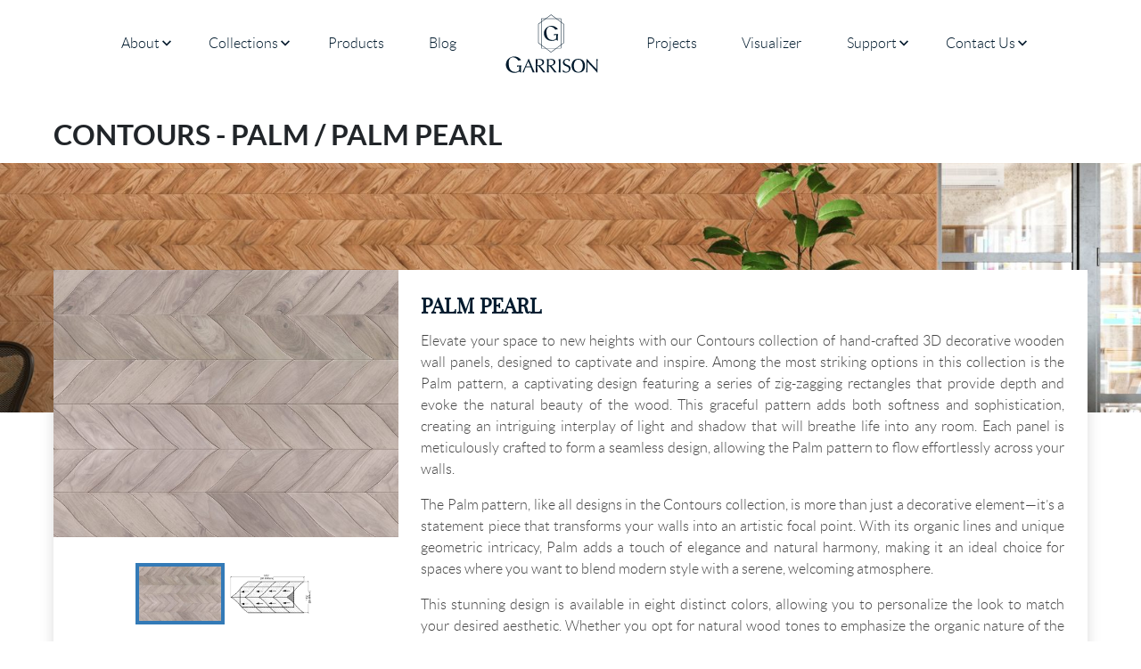

--- FILE ---
content_type: text/html; charset=utf-8
request_url: https://www.garrisoncollection.com/product/palm-pearl
body_size: 20767
content:
<!DOCTYPE html><html lang="en" prefix="og: http://ogp.me/ns#"><head><script type="text/javascript" src="https://cdn.roomvo.com/static/scripts/b2b/garrisoncollection.js" async=""></script><script async="" src="https://www.googletagmanager.com/gtag/js?id=UA-30367889-1"></script><script type="text/javascript">window.dataLayer = window.dataLayer || [];
               function gtag(){dataLayer.push(arguments);}
               gtag('js', new Date());
              
               gtag('config', 'UA-30367889-1');</script><script type="text/javascript">(function(w,d,s,l,i){w[l]=w[l]||[];w[l].push({'gtm.start':
      new Date().getTime(),event:'gtm.js'});var f=d.getElementsByTagName(s)[0],
      j=d.createElement(s),dl=l!='dataLayer'?'&l='+l:'';j.async=true;j.src=
      'https://www.googletagmanager.com/gtm.js?id='+i+dl;f.parentNode.insertBefore(j,f);
      })(window,document,'script','dataLayer','GTM-T9CM463');</script><script async="" src="https://www.googletagmanager.com/gtag/js?id=AW-873831926"></script><script type="text/javascript">window.dataLayer = window.dataLayer || [];
        function gtag(){dataLayer.push(arguments);}
        gtag('js', new Date());

        gtag('config', 'AW-873831926');</script><meta charSet="utf-8"/><title>Palm Pearl - Garrison Collection Products</title><meta name="description" content="Elevate your interior space with the elegance of Palm Pearl. Explore our exquisite 3D wooden wall panels and transform your surroundings."/><meta name="twitter:card" content="summary_large_image"/><meta name="twitter:site" content="@garrisonfloors"/><meta name="twitter:creator" content="@garrisonfloors"/><meta property="og:title" content="Palm Pearl"/><meta property="og:description" content="Energize your space with our Contours collection of hand-crafted 3D wood panels, featuring eight unique patterns in vibrant colors."/><meta property="og:url" content="https://www.garrisoncollection.com/product/palm-pearl"/><meta property="og:image" content="https://www.garrisoncollection.com/wordpress/wp-content/uploads/2021/01/Contours-Palm-Pearl-Wood-Wall-Covering.jpg"/><meta property="og:image:type" content="image/jpeg"/><meta property="og:image:width" content="1600"/><meta property="og:image:height" content="1068"/><meta property="og:site_name" content="Garrison Collection"/><link rel="canonical" href="https://www.garrisoncollection.com/product/palm-pearl"/><meta name="viewport" content="initial-scale=1.0, width=device-width"/><meta name="p:domain_verify" content="ef42553986ee4bc8842d65ecf28bed5f"/><link rel="apple-touch-icon" sizes="180x180" href="/static/favicon/apple-touch-icon.png"/><link rel="icon" type="image/png" sizes="32x32" href="/static/favicon/favicon-32x32.png"/><link rel="icon" type="image/png" sizes="16x16" href="/static/favicon/favicon-16x16.png"/><link rel="manifest" href="/static/favicon/site.webmanifest"/><link rel="mask-icon" href="/static/favicon/safari-pinned-tab.svg" color="#5bbad5"/><link rel="shortcut icon" href="/static/favicon/favicon.ico"/><meta name="msapplication-TileColor" content="#2b5797"/><meta name="msapplication-config" content="/static/favicon/browserconfig.xml"/><meta name="theme-color" content="#ffffff"/><meta http-equiv="X-UA-Compatible" content="IE=edge"/><meta name="robots" content="index,follow"/><meta name="googlebot" content="index,follow"/><link rel="stylesheet" href="/_next/static/css/common.3c228e29.chunk.css" data-n-p=""/><noscript data-n-css="true"></noscript><style id="__jsx-160716234">.is-invalid.jsx-160716234>div.jsx-160716234{border-color:red}</style></head><body><noscript><meta HTTP-EQUIV="refresh" content="0;url='https://www.garrisoncollection.com/product/palm-pearl?PageSpeed=noscript'" /><style><!--table,div,span,font,p{display:none} --></style><div style="display:block">Please click <a href="https://www.garrisoncollection.com/product/palm-pearl?PageSpeed=noscript">here</a> if you are not redirected within a few seconds.</div></noscript><noscript><iframe src="https://www.googletagmanager.com/ns.html?id=GTM-T9CM463" height="0" width="0" style="display:none;visibility:hidden"></iframe></noscript><div id="__next"><div class="content"><nav class="navbar navbar-expand-lg"><a href="/" class="brand-mobile navbar-brand"><img id="garrison-logo" alt="Garrison Collection logo" src="/static/images/garrison-logo-blue.svg"/></a><button type="button" class="navbar-toggler"><span class="icon-burger"></span></button><div style="display:none" class="collapse navbar-collapse"><div class="collapse-inner"><div class="mobile-icon-nav"><a class="mobile-nav-home" title="home page" aria-label="home page" href="/"><span aria-hidden="true" class="icon-zzhome"></span></a><a class="mobile-nav-phone" title="call us" aria-label="call us" href="tel:1-800-556-9003"><span aria-hidden="true" class="icon-zzphone"></span></a><button aria-label="Close mobile menu" title="Close mobile menu" type="button" class="closer navbar-toggler"><span aria-hidden="true" class="icon-close2"></span></button></div><ul class="navbar-nav"><div class="wrap-dropdown"><li class="dropdown nav-item"><a href="/about" class="nav-link">About</a><a aria-label="Open submenu" aria-haspopup="true" class="dropdown-icon" aria-expanded="false"><span class="icon-down2"></span></a><div tabindex="-1" role="menu" aria-hidden="true" class="dropdown-menu"><a href="/about" tabindex="0" role="menuitem" class="dropdown-item nav-link">- About Us</a><a href="/locations" tabindex="0" role="menuitem" class="dropdown-item nav-link">- Locations</a></div></li></div><div class="wrap-dropdown"><li class="dropdown nav-item"><a href="/collections" class="nav-link">Collections</a><a aria-label="Open submenu" aria-haspopup="true" class="dropdown-icon" aria-expanded="false"><span class="icon-down2"></span></a><div tabindex="-1" role="menu" aria-hidden="true" class="dropdown-menu"><a href="/collections/hardwood" tabindex="0" role="menuitem" class="dropdown-item nav-link">- Hardwood</a><a href="/collections/vinyl" tabindex="0" role="menuitem" class="dropdown-item nav-link">- Vinyl</a><a href="/collections/laminate" tabindex="0" role="menuitem" class="dropdown-item nav-link">- Laminate</a><a href="/wall-coverings" tabindex="0" role="menuitem" class="dropdown-item nav-link">- Wall Coverings</a><a href="/collections/outdoor" tabindex="0" role="menuitem" class="dropdown-item nav-link">- Outdoor</a><a href="https://www.oldmasterproducts.com/flooring-supplies/" tabindex="0" role="menuitem" class="dropdown-item nav-link">- Sundries</a><a href="/collections/clearance" tabindex="0" role="menuitem" class="dropdown-item nav-link">- Clearance</a></div></li></div><li class="nav-item"><a href="/products" class="nav-link">Products</a></li><li class="nav-item"><a href="/blog" class="nav-link">Blog</a></li><a href="/" class="brand-desktop navbar-brand"><img id="garrison-logo" alt="Garrison Collection logo" src="/static/images/garrison-logo-blue.svg"/></a><li class="nav-item"><a href="/projects" class="nav-link">Projects</a></li><li class="nav-item"><a href="javascript: roomvo.startStandaloneVisualizer();" class="nav-link">Visualizer</a></li><div class="wrap-dropdown"><li class="dropdown nav-item"><a href="/support" class="nav-link">Support</a><a aria-label="Open submenu" aria-haspopup="true" class="dropdown-icon" aria-expanded="false"><span class="icon-down2"></span></a><div tabindex="-1" role="menu" aria-hidden="true" class="dropdown-menu"><a href="/support/frequently-asked-questions" tabindex="0" role="menuitem" class="dropdown-item nav-link">- Frequently Asked Questions</a><a href="/support/eco-friendly-flooring" tabindex="0" role="menuitem" class="dropdown-item nav-link">- Eco Friendly Flooring</a><a href="/support/documentation" tabindex="0" role="menuitem" class="dropdown-item nav-link">- Documentation</a><a href="/support/care-and-maintenance" tabindex="0" role="menuitem" class="dropdown-item nav-link">- Care and Maintenance</a><a href="/support/installation" tabindex="0" role="menuitem" class="dropdown-item nav-link">- Installation</a><a href="/support/warranty" tabindex="0" role="menuitem" class="dropdown-item nav-link">- Warranty</a><a href="/support/internet-sales-policy" tabindex="0" role="menuitem" class="dropdown-item nav-link">- Internet Sales Policy</a><a href="/wordpress/wp-content/uploads/2022/09/Hardwood-Temporary-Catalog-Digital-compressed.pdf" tabindex="0" role="menuitem" class="dropdown-item nav-link">- Garrison Hardwood Flooring Catalog</a><a href="/wordpress/wp-content/uploads/2023/12/Allora-Main-Brochure-Single-Scroller.pdf" tabindex="0" role="menuitem" class="dropdown-item nav-link">- Allora Hardwood Catalog</a><a href="/static/Resilient-Temporary-Catalog-Digital.pdf" tabindex="0" role="menuitem" class="dropdown-item nav-link">- Garrison Resilient Flooring Catalog</a></div></li></div><div class="wrap-dropdown"><li class="dropdown nav-item"><a href="/contact" class="nav-link">Contact Us</a><a aria-label="Open submenu" aria-haspopup="true" class="dropdown-icon" aria-expanded="false"><span class="icon-down2"></span></a><div tabindex="-1" role="menu" aria-hidden="true" class="dropdown-menu"><a href="/contact" tabindex="0" role="menuitem" class="dropdown-item nav-link">- Contact Us</a><a href="/order-a-sample" tabindex="0" role="menuitem" class="dropdown-item nav-link">- Order a Sample</a></div></li></div></ul></div></div></nav><div class="wrap-page container"><div id="product-collection"><h1 class="page-title">Contours - Palm / Palm Pearl</h1><div id="product-collection-banner"><img class="object-fit-cover" srcSet="https://www.garrisoncollection.com/wordpress/wp-content/uploads/2021/01/xpalm-sunset-500x317.jpg.pagespeed.ic.6Ka-V8Qaaf.webp 500w, https://www.garrisoncollection.com/wordpress/wp-content/uploads/2021/01/palm-sunset-768x487.jpg 768w, https://www.garrisoncollection.com/wordpress/wp-content/uploads/2021/01/xpalm-sunset-1200x500.jpg.pagespeed.ic.a4E9d0ZUkh.webp 1200w, https://www.garrisoncollection.com/wordpress/wp-content/uploads/2021/01/palm-sunset-1600x1015.jpg 1600w" src="https://www.garrisoncollection.com/wordpress/wp-content/uploads/2021/01/palm-sunset-1600x1015.jpg" alt="Office interior in loft, industrial style, wall covering"/></div></div><div id="wrap-product-swatches-text"><div id="shadow" class="row"><div id="product-swatches" class="multiple col-12 col-lg-5 col-xl-4"><div class="wrap-image-gallery"><div class="image-gallery" aria-live="polite"><div class="image-gallery-content bottom"><div class="image-gallery-slide-wrapper bottom"><span class="icon-zzzmagnify"></span><div class="image-gallery-swipe"><div class="image-gallery-slides"><div aria-label="Go to Slide 1" tabindex="-1" class="image-gallery-slide  center " style="display:inherit;-webkit-transform:translate3d(0%, 0, 0);-moz-transform:translate3d(0%, 0, 0);-ms-transform:translate3d(0%, 0, 0);-o-transform:translate3d(0%, 0, 0);transform:translate3d(0%, 0, 0)" role="button"><img class="image-gallery-image" src="https://www.garrisoncollection.com/wordpress/wp-content/uploads/2021/01/Contours-Palm-Pearl-Wood-Wall-Covering-768x513.jpg" alt="" srcSet="" height="" width="" sizes="" title=""/></div><div aria-label="Go to Slide 2" tabindex="-1" class="image-gallery-slide  right " style="display:inherit;-webkit-transform:translate3d(100%, 0, 0);-moz-transform:translate3d(100%, 0, 0);-ms-transform:translate3d(100%, 0, 0);-o-transform:translate3d(100%, 0, 0);transform:translate3d(100%, 0, 0)" role="button"><img class="image-gallery-image" src="https://www.garrisoncollection.com/wordpress/wp-content/uploads/2021/01/xpalm-dims.png.pagespeed.ic.NiAp2E7Vqr.webp" alt="" srcSet="" height="" width="" sizes="" title=""/></div></div></div></div><div class="image-gallery-thumbnails-wrapper bottom thumbnails-swipe-horizontal"><div class="image-gallery-thumbnails"><div class="image-gallery-thumbnails-container" style="-webkit-transform:translate3d(0px, 0, 0);-moz-transform:translate3d(0px, 0, 0);-ms-transform:translate3d(0px, 0, 0);-o-transform:translate3d(0px, 0, 0);transform:translate3d(0px, 0, 0);transition:all 450ms ease-out" aria-label="Thumbnail Navigation"><button type="button" tabindex="0" aria-pressed="true" aria-label="Go to Slide 1" class="image-gallery-thumbnail active"><span class="image-gallery-thumbnail-inner"><img class="image-gallery-thumbnail-image" src="https://www.garrisoncollection.com/wordpress/wp-content/uploads/2021/01/Contours-Palm-Pearl-Wood-Wall-Covering-300x200.jpg"/></span></button><button type="button" tabindex="0" aria-pressed="false" aria-label="Go to Slide 2" class="image-gallery-thumbnail"><span class="image-gallery-thumbnail-inner"><img class="image-gallery-thumbnail-image" src="https://www.garrisoncollection.com/wordpress/wp-content/uploads/2021/01/xpalm-dims-300x157.png.pagespeed.ic._tOPcKOt7L.webp"/></span></button></div></div></div></div></div><div id="buttonContainer" class="roomvo-container" data-product-type-str="floor"><button id="visualizerButton" class="roomvo-stimr button-images button-visualizer" data-sku="GWCPAW104" data-product-type-str="floor"><img src="/static/images/product-visualizer-dark.png" alt="product-visualizer-dark"/><img src="/static/images/product-visualizer-light.png" alt="product-visualizer-light"/></button></div></div><div id="mobile-documentation-specifications"><div class="row"><div class="col-12"><button type="button" class="mobile-toggle specifications btn btn-secondary">Specifications<span class="icon-down2"></span></button><div class="collapse"><div id="specifications-mobile"><div class="inner"><div class="row"><div class="col">Product Number</div><div class="col">GWCPAW104</div></div><div class="row"><div class="col">Species</div><div class="species col">walnut</div></div><div class="row"><div class="col">Construction</div><div class="col">Solid Wood Wall Covering</div></div><div class="row"><div class="col">Grade</div><div class="col">Character</div></div><div class="row"><div class="col">Finish</div><div class="col">Conversion Vanish</div></div><div class="row"><div class="col">Surface Treatment</div><div class="col">Smooth</div></div><div class="row"><div class="col">Janka Rating</div><div class="col">1360</div></div><div class="row"><div class="col">Thickness</div><div class="col">13/16 in</div></div><div class="row"><div class="col">Top Layer</div><div class="col">Solid</div></div><div class="row"><div class="col">Width</div><div class="col">15.25 in</div></div><div class="row"><div class="col">Length</div><div class="col">32.5 in</div></div><div class="row"><div class="col">Installation Methods</div><div class="col">Construction adhesive and fine needle nails</div></div><div class="row"><div class="col">Warranty</div><div class="col">3 Year Structural Warranty | 2 Year Finish Warranty</div></div></div></div></div></div><div class="col-12"><button type="button" class="mobile-toggle documentation btn btn-secondary">Documentation<span class="icon-down2"></span></button><div class="collapse"><div id="documentation-mobile"><div class="inner"><div class="doc-item installation row"><a href="https://www.garrisoncollection.com/wordpress/wp-content/uploads/2021/01/Installation-3D-Wood-Wall-Coverings.pdf" target="_blank"><span class="icon-zpdf"></span> Installation Instructions</a></div><div class="doc-item warranty row"><a href="https://www.garrisoncollection.com/wordpress/wp-content/uploads/2021/01/Warranty-3D-Wood-Wall-Panels.pdf" target="_blank"><span class="icon-zpdf"></span> Warranty</a></div></div></div></div></div><div class="col-12"><button type="button" class="mobile-toggle mouldings btn btn-secondary">Mouldings<span class="icon-down2"></span></button><div class="collapse"><div id="mouldings-mobile"><div class="inner"><div>No mouldings have been selected for this product</div></div></div></div></div></div></div></div><div id="product-text" class="col-12 col-lg-7 col-xl-8"><h2 class="product-subtitle">Palm Pearl</h2><article><p>Elevate your space to new heights with our Contours collection of hand-crafted 3D decorative wooden wall panels, designed to captivate and inspire. Among the most striking options in this collection is the Palm pattern, a captivating design featuring a series of zig-zagging rectangles that provide depth and evoke the natural beauty of the wood. This graceful pattern adds both softness and sophistication, creating an intriguing interplay of light and shadow that will breathe life into any room. Each panel is meticulously crafted to form a seamless design, allowing the Palm pattern to flow effortlessly across your walls.</p>
<p>The Palm pattern, like all designs in the Contours collection, is more than just a decorative element—it’s a statement piece that transforms your walls into an artistic focal point. With its organic lines and unique geometric intricacy, Palm adds a touch of elegance and natural harmony, making it an ideal choice for spaces where you want to blend modern style with a serene, welcoming atmosphere.</p>
<p>This stunning design is available in eight distinct colors, allowing you to personalize the look to match your desired aesthetic. Whether you opt for natural wood tones to emphasize the organic nature of the Palm pattern, or bold, vibrant shades to make a daring statement, the color choices offer endless opportunities for creative expression. Each shade enhances the intricate design, bringing out the subtle details in the 3D relief and adding depth and dimension to your space.</p>
<p>Perfect for homeowners, interior designers, and architects looking to make an impression, the Palm pattern from our Contours collection combines expert craftsmanship, sophisticated design, and endless versatility. Whether featured as a full accent wall or as a stylish backdrop, the Palm pattern will electrify your space and make your walls come alive.</p>
<p><a href="https://www.garrisoncollection.com/contact/" target="_blank" rel="noopener">Contact us</a> or reach out to your Garrison representative to learn more.</p>
</article><button type="button" class="button-images button-sample" aria-label="sample button"><img src="/static/images/sample-dark-2.png" alt="sample-dark"/><img src="/static/images/sample-light-2.png" alt="sample-light"/></button></div></div><div class="row"><div class="col"><span id="scrollTo"></span><div class="sampleOrderCollapse collapse"><div class="sampleOrderCollapse-inner"><div class="row"><div class="col"><h3 class="product-subtitle">Inquire Within</h3></div><div class="wrap-close-button col"><button type="button" class="close-button btn btn-secondary"><span class="icon-close2"></span><span class="close-text">Close Form</span></button></div></div><div><div id="wrap-sample-order-form"><div id="success"><p id="formMessage">Thank you for your submission. We will get back to you as soon as possible.</p><div id="newsletterMessage"></div></div><form novalidate="" action="#" style="display:block" method="get" class="av-valid"><div class="row"><div class="select-sample col-sm-12"><label class="">Select Product(s)</label>;<div class="css-1pcexqc-container "><div class="css-bg1rzq-control"><div class="css-1hwfws3"><div class="css-es53b3-multiValue"><div class="css-12jo7m5">Palm Pearl</div><div class="css-1alnv5e"><svg height="14" width="14" viewBox="0 0 20 20" aria-hidden="true" focusable="false" class="css-19bqh2r"><path d="M14.348 14.849c-0.469 0.469-1.229 0.469-1.697 0l-2.651-3.030-2.651 3.029c-0.469 0.469-1.229 0.469-1.697 0-0.469-0.469-0.469-1.229 0-1.697l2.758-3.15-2.759-3.152c-0.469-0.469-0.469-1.228 0-1.697s1.228-0.469 1.697 0l2.652 3.031 2.651-3.031c0.469-0.469 1.228-0.469 1.697 0s0.469 1.229 0 1.697l-2.758 3.152 2.758 3.15c0.469 0.469 0.469 1.229 0 1.698z"></path></svg></div></div><div class="css-1g6gooi"><div class="" style="display:inline-block"><input type="text" autoCapitalize="none" autoComplete="off" autoCorrect="off" id="react-select-1-input" spellcheck="false" tabindex="0" value="" aria-autocomplete="list" style="box-sizing:content-box;width:1px;label:input;background:0;border:0;font-size:inherit;opacity:1;outline:0;padding:0;color:inherit"/><div style="position:absolute;top:0;left:0;visibility:hidden;height:0;overflow:scroll;white-space:pre"></div></div></div></div><div class="css-1wy0on6"><span class="css-bgvzuu-indicatorSeparator"></span><div aria-hidden="true" class="css-16pqwjk-indicatorContainer"><svg height="20" width="20" viewBox="0 0 20 20" aria-hidden="true" focusable="false" class="css-19bqh2r"><path d="M4.516 7.548c0.436-0.446 1.043-0.481 1.576 0l3.908 3.747 3.908-3.747c0.533-0.481 1.141-0.446 1.574 0 0.436 0.445 0.408 1.197 0 1.615-0.406 0.418-4.695 4.502-4.695 4.502-0.217 0.223-0.502 0.335-0.787 0.335s-0.57-0.112-0.789-0.335c0 0-4.287-4.084-4.695-4.502s-0.436-1.17 0-1.615z"></path></svg></div></div></div></div></div></div><div class="row"><div class="col-12 col-md-6 col-lg-3"><div class="form-group"><input type="text" name="name" placeholder="Name" required="" value="" id="name" class="is-untouched is-pristine av-valid form-control"/></div></div><div class="col-12 col-md-6 col-lg-3"><div class="form-group"><input type="email" name="email" placeholder="Email Address" required="" value="" id="email" class="is-untouched is-pristine av-valid form-control"/></div></div><div class="col-12 col-md-6 col-lg-3"><div class="form-group"><input type="tel" name="phone" placeholder="Phone Number" required="" value="" id="phone" class="is-untouched is-pristine av-valid form-control"/></div></div><div class="col-12 col-md-6 col-lg-3"><div class="form-group"><input type="text" name="street" placeholder="Street Address" required="" value="" id="street" class="is-untouched is-pristine av-valid form-control"/></div></div></div><div class="row"><div class="col-12 col-md-6 col-lg-3"><div class="form-group"><input type="text" name="city" placeholder="City" required="" value="" id="city" class="is-untouched is-pristine av-valid form-control"/></div></div><div class="col-12 col-md-6 col-lg-3"><div class="form-group"><input type="text" name="state" placeholder="State" required="" value="" id="state" class="is-untouched is-pristine av-valid form-control"/></div></div><div class="col-12 col-md-6 col-lg-3"><div class="form-group"><input type="text" name="suite" placeholder="Suite / Unit" value="" id="suite" class="is-untouched is-pristine av-valid form-control"/></div></div><div class="col-12 col-md-6 col-lg-3"><div class="form-group"><input type="number" name="zip" placeholder="Zip Code" required="" value="" id="zip" class="is-untouched is-pristine av-valid form-control"/></div></div></div><div class="row"><div class="col-sm-12"><div class="form-group"><textarea name="messageText" placeholder="Message" required="" id="messageText" class="is-untouched is-pristine av-valid form-control"></textarea></div></div></div><div class="selects row"><div class="col-12 col-lg-4"><div class="form-group"><select name="tell_us_about_yourself" required="" id="tell_us_about_yourself" class="is-untouched is-pristine av-valid form-control"><option selected="" value="">Tell Us About Yourself</option><option value="I&#x27;m a Homeowner">I&#x27;m a Homeowner</option><option value="I&#x27;m a Flooring Professional">I&#x27;m a Flooring Professional</option><option value="I&#x27;m an Architect / Interior Designer">I&#x27;m an Architect / Interior Designer</option><option value="I&#x27;m a General Contractor">I&#x27;m a General Contractor</option><option value="Other">Other</option></select></div><span class="icon-down2"></span></div><div class="col-12 col-lg-4"><div class="form-group"><select name="how_did_you_discover_garrison" required="" id="how_did_you_discover_garrison" class="is-untouched is-pristine av-valid form-control"><option selected="" value="">How Did You Discover Garrison?</option><option value="A Garrison Sales Rep">A Garrison Sales Rep</option><option value="Catalog/Brochure">Catalog/Brochure</option><option value="A Friend/Colleague">A Friend/Colleague</option><option value="My Contractor">My Contractor</option><option value="Google">Google</option><option value="Instagram">Instagram</option><option value="Houzz">Houzz</option><option value="Facebook">Facebook</option><option value="Yelp">Yelp</option><option value="Pinterest">Pinterest</option><option value="LinkedIN">LinkedIN</option><option value="NEOCON">NEOCON</option><option value="Email">Email</option><option value="HD Magazine / HD Expo">HD Magazine / HD Expo</option><option value="Dering Hall">Dering Hall</option><option value="Other (Please share!)">Other (Please share!)</option></select></div><span class="icon-down2"></span></div><div class="col-12 col-lg-4"><div class="form-group"><select name="project_type" required="" id="project_type" class="is-untouched is-pristine av-valid form-control"><option selected="" value="">Project Type</option><option value="Residential">Residential</option><option value="Commercial">Commercial</option></select></div><span class="icon-down2"></span></div></div><div class="form-check"><label class="wrap-checkbox form-check-label"><input type="checkbox" name="newsletter" value="no" id="newsletter" class="is-untouched is-pristine av-valid form-check-input"/><span class="label-text">Sign me up for exclusive Garrison updates and product launches!</span><span class="checkmark" tabindex="1"></span></label></div><button class="submit btn btn-primary">SUBMIT</button></form></div></div></div></div></div></div><h2 class="subtitle">See It in Action</h2><div id="products-masonry"><div> </div></div><div id="tablet-desktop-documentation-specifications" class="row"><ul class="nav nav-tabs"><div class="active tabCol col-md-4 col-lg-3 col-xl-2"><li class="nav-item"><a class="active specifications nav-link"><span>Specifications</span> <span class="icon-down2"></span></a></li></div><div class=" tabCol col-md-4 col-lg-3 col-xl-2"><li class="nav-item"><a class=" documentation nav-link"><span>Documentation</span> <span class="icon-down2"></span></a></li></div><div class=" tabCol col-md-4 col-lg-3 col-xl-2"><li class="nav-item"><a class=" mouldings nav-link"><span>Mouldings</span> <span class="icon-down2"></span></a></li></div></ul></div><div class="row"><div class="col"><div class="tab-content"><div class="tab-pane"><div id="documentation-tablet-desktop"><div class="inner"><div class="doc-item installation row"><a href="https://www.garrisoncollection.com/wordpress/wp-content/uploads/2021/01/Installation-3D-Wood-Wall-Coverings.pdf" target="_blank"><span class="icon-zpdf"></span> Installation Instructions</a></div><div class="doc-item warranty row"><a href="https://www.garrisoncollection.com/wordpress/wp-content/uploads/2021/01/Warranty-3D-Wood-Wall-Panels.pdf" target="_blank"><span class="icon-zpdf"></span> Warranty</a></div></div></div></div><div class="tab-pane active"><div id="specifications-tablet-desktop"><div class="inner"><div class="row"><div class="col-md-3">Product Number</div><div class="col-md-9">GWCPAW104</div></div><div class="row"><div class="col-md-3">Species</div><div class="species col-md-9">walnut</div></div><div class="row"><div class="col-md-3">Construction</div><div class="col-md-9">Solid Wood Wall Covering</div></div><div class="row"><div class="col-md-3">Grade</div><div class="col-md-9">Character</div></div><div class="row"><div class="col-md-3">Finish</div><div class="col-md-9">Conversion Vanish</div></div><div class="row"><div class="col-md-3">Surface Treatment</div><div class="col-md-9">Smooth</div></div><div class="row"><div class="col-md-3">Janka Rating</div><div class="col-md-9">1360</div></div><div class="row"><div class="col-md-3">Thickness</div><div class="col-md-9">13/16 in</div></div><div class="row"><div class="col-md-3">Top Layer</div><div class="col-md-9">Solid</div></div><div class="row"><div class="col-md-3">Width</div><div class="col-md-9">15.25 in</div></div><div class="row"><div class="col-md-3">Length</div><div class="col-md-9">32.5 in</div></div><div class="row"><div class="col-md-3">Installation Methods</div><div class="col-md-9">Construction adhesive and fine needle nails</div></div><div class="row"><div class="col-md-3">Warranty</div><div class="col-md-9">3 Year Structural Warranty | 2 Year Finish Warranty</div></div></div></div></div><div class="tab-pane"><div id="mouldings-tablet-desktop"><div class="inner"><div>No mouldings have been selected for this product</div></div></div></div></div></div></div></div><div id="related-products"><h3 class="subtitle">Other products in <a href="/collection/contours-palm">Contours - Palm</a> collection:</h3><div class="slick-slider has-arrows slick-initialized" dir="ltr"><button type="button" class="related-arrow prev btn btn-secondary"><span class="icon-left"></span></button><div class="slick-list"><div class="slick-track" style="width:566.6666666666667%;left:-100.00000000000001%"><div data-index="-3" tabindex="-1" class="slick-slide slick-cloned" aria-hidden="true" style="width:5.882352941176471%"><div><div tabindex="-1" style="width:100%;display:inline-block"><a class="wrap-related-product" href="/product/palm-java"><div class="related-product"><img class="object-fit-cover" srcSet="
                                https://www.garrisoncollection.com/wordpress/wp-content/uploads/2021/01/Contours-Palm-Java-Wood-Wall-Covering-300x200.jpg,
                                https://www.garrisoncollection.com/wordpress/wp-content/uploads/2021/01/Contours-Palm-Java-Wood-Wall-Covering-500x334.jpg,
                                https://www.garrisoncollection.com/wordpress/wp-content/uploads/2021/01/Contours-Palm-Java-Wood-Wall-Covering-768x513.jpg,
                                https://www.garrisoncollection.com/wordpress/wp-content/uploads/2021/01/Contours-Palm-Java-Wood-Wall-Covering.jpg
                            " sizes="
                                (max-width: 768px) 50vw,
                                (max-width: 992px) 30vw,
                                21vw,
                            " src="https://www.garrisoncollection.com/wordpress/wp-content/uploads/2021/01/Contours-Palm-Java-Wood-Wall-Covering-500x334.jpg" alt="3D Decorative Wall Panels Contours Palm Java"/></div><h4 class="related-product-title">Palm Java</h4></a></div></div></div><div data-index="-2" tabindex="-1" class="slick-slide slick-cloned" aria-hidden="true" style="width:5.882352941176471%"><div><div tabindex="-1" style="width:100%;display:inline-block"><a class="wrap-related-product" href="/product/palm-mink"><div class="related-product"><img class="object-fit-cover" srcSet="https://www.garrisoncollection.com/wordpress/wp-content/uploads/2021/01/xContours-Palm-Mink-Wood-Wall-Covering-300x200.jpg.pagespeed.ic.7KfVwD3d_8.webp, https://www.garrisoncollection.com/wordpress/wp-content/uploads/2021/01/xContours-Palm-Mink-Wood-Wall-Covering-500x334.jpg.pagespeed.ic.g15GUVkCEm.webp, https://www.garrisoncollection.com/wordpress/wp-content/uploads/2021/01/Contours-Palm-Mink-Wood-Wall-Covering-768x513.jpg, https://www.garrisoncollection.com/wordpress/wp-content/uploads/2021/01/Contours-Palm-Mink-Wood-Wall-Covering.jpg" sizes="
                                (max-width: 768px) 50vw,
                                (max-width: 992px) 30vw,
                                21vw,
                            " src="https://www.garrisoncollection.com/wordpress/wp-content/uploads/2021/01/xContours-Palm-Mink-Wood-Wall-Covering-500x334.jpg.pagespeed.ic.g15GUVkCEm.webp" alt="3D Decorative Wall Panels Contours Palm Mink"/></div><h4 class="related-product-title">Palm Mink</h4></a></div></div></div><div data-index="-1" tabindex="-1" class="slick-slide slick-cloned" aria-hidden="true" style="width:5.882352941176471%"><div><div tabindex="-1" style="width:100%;display:inline-block"><a class="wrap-related-product" href="/product/palm-natural-walnut"><div class="related-product"><img class="object-fit-cover" srcSet="https://www.garrisoncollection.com/wordpress/wp-content/uploads/2021/01/Contours-Palm-Natural-Walnut-Wood-Wall-Covering-300x200.jpg, https://www.garrisoncollection.com/wordpress/wp-content/uploads/2021/01/xContours-Palm-Natural-Walnut-Wood-Wall-Covering-500x334.jpg.pagespeed.ic.SekBP3GjCB.webp, https://www.garrisoncollection.com/wordpress/wp-content/uploads/2021/01/Contours-Palm-Natural-Walnut-Wood-Wall-Covering-768x513.jpg, https://www.garrisoncollection.com/wordpress/wp-content/uploads/2021/01/Contours-Palm-Natural-Walnut-Wood-Wall-Covering.jpg" sizes="
                                (max-width: 768px) 50vw,
                                (max-width: 992px) 30vw,
                                21vw,
                            " src="https://www.garrisoncollection.com/wordpress/wp-content/uploads/2021/01/xContours-Palm-Natural-Walnut-Wood-Wall-Covering-500x334.jpg.pagespeed.ic.SekBP3GjCB.webp" alt="3D Decorative Wall Panels Contours Palm Natural Walnut"/></div><h4 class="related-product-title">Palm Natural Walnut</h4></a></div></div></div><div data-index="0" class="slick-slide slick-active slick-current" tabindex="-1" aria-hidden="false" style="outline:none;width:5.882352941176471%"><div><div tabindex="-1" style="width:100%;display:inline-block"><a class="wrap-related-product" href="/product/palm-frost"><div class="related-product"><img class="object-fit-cover" srcSet="
                                https://www.garrisoncollection.com/wordpress/wp-content/uploads/2021/02/Contours-Palm-Frost-Wood-Wall-Covering-300x200.jpg,
                                https://www.garrisoncollection.com/wordpress/wp-content/uploads/2021/02/Contours-Palm-Frost-Wood-Wall-Covering-500x334.jpg,
                                https://www.garrisoncollection.com/wordpress/wp-content/uploads/2021/02/Contours-Palm-Frost-Wood-Wall-Covering-768x513.jpg,
                                https://www.garrisoncollection.com/wordpress/wp-content/uploads/2021/02/Contours-Palm-Frost-Wood-Wall-Covering.jpg
                            " sizes="
                                (max-width: 768px) 50vw,
                                (max-width: 992px) 30vw,
                                21vw,
                            " src="https://www.garrisoncollection.com/wordpress/wp-content/uploads/2021/02/Contours-Palm-Frost-Wood-Wall-Covering-500x334.jpg" alt="3D Decorative Wall Panels Contours Palm Frost"/></div><h4 class="related-product-title">Palm Frost</h4></a></div></div></div><div data-index="1" class="slick-slide slick-active" tabindex="-1" aria-hidden="false" style="outline:none;width:5.882352941176471%"><div><div tabindex="-1" style="width:100%;display:inline-block"><a class="wrap-related-product" href="/product/palm-vintage"><div class="related-product"><img class="object-fit-cover" srcSet="
                                https://www.garrisoncollection.com/wordpress/wp-content/uploads/2021/01/Contours-Palm-Vintage-Wood-Wall-Covering-300x200.jpg,
                                https://www.garrisoncollection.com/wordpress/wp-content/uploads/2021/01/Contours-Palm-Vintage-Wood-Wall-Covering-500x334.jpg,
                                https://www.garrisoncollection.com/wordpress/wp-content/uploads/2021/01/Contours-Palm-Vintage-Wood-Wall-Covering-768x513.jpg,
                                https://www.garrisoncollection.com/wordpress/wp-content/uploads/2021/01/Contours-Palm-Vintage-Wood-Wall-Covering.jpg
                            " sizes="
                                (max-width: 768px) 50vw,
                                (max-width: 992px) 30vw,
                                21vw,
                            " src="https://www.garrisoncollection.com/wordpress/wp-content/uploads/2021/01/Contours-Palm-Vintage-Wood-Wall-Covering-500x334.jpg" alt="3D Decorative Wall Panels Contours Palm Vintage"/></div><h4 class="related-product-title">Palm Vintage</h4></a></div></div></div><div data-index="2" class="slick-slide slick-active" tabindex="-1" aria-hidden="false" style="outline:none;width:5.882352941176471%"><div><div tabindex="-1" style="width:100%;display:inline-block"><a class="wrap-related-product" href="/product/palm-sunset"><div class="related-product"><img class="object-fit-cover" srcSet="
                                https://www.garrisoncollection.com/wordpress/wp-content/uploads/2021/01/Contours-Palm-Sunset-Wood-Wall-Covering-5-300x200.jpg,
                                https://www.garrisoncollection.com/wordpress/wp-content/uploads/2021/01/Contours-Palm-Sunset-Wood-Wall-Covering-5-500x334.jpg,
                                https://www.garrisoncollection.com/wordpress/wp-content/uploads/2021/01/Contours-Palm-Sunset-Wood-Wall-Covering-5-768x513.jpg,
                                https://www.garrisoncollection.com/wordpress/wp-content/uploads/2021/01/Contours-Palm-Sunset-Wood-Wall-Covering-5.jpg
                            " sizes="
                                (max-width: 768px) 50vw,
                                (max-width: 992px) 30vw,
                                21vw,
                            " src="https://www.garrisoncollection.com/wordpress/wp-content/uploads/2021/01/Contours-Palm-Sunset-Wood-Wall-Covering-5-500x334.jpg" alt="3D Decorative Wall Panels Contours Palm Sunset"/></div><h4 class="related-product-title">Palm Sunset</h4></a></div></div></div><div data-index="3" class="slick-slide" tabindex="-1" aria-hidden="true" style="outline:none;width:5.882352941176471%"><div><div tabindex="-1" style="width:100%;display:inline-block"><a class="wrap-related-product" href="/product/palm-carbon"><div class="related-product"><img class="object-fit-cover" srcSet="https://www.garrisoncollection.com/wordpress/wp-content/uploads/2021/01/xContours-Palm-Carbon-Wood-Wall-Covering-300x200.jpg.pagespeed.ic.kOaq4Ns36T.webp, https://www.garrisoncollection.com/wordpress/wp-content/uploads/2021/01/Contours-Palm-Carbon-Wood-Wall-Covering-500x334.jpg, https://www.garrisoncollection.com/wordpress/wp-content/uploads/2021/01/xContours-Palm-Carbon-Wood-Wall-Covering-768x513.jpg.pagespeed.ic.D7ONLWwqFQ.webp, https://www.garrisoncollection.com/wordpress/wp-content/uploads/2021/01/Contours-Palm-Carbon-Wood-Wall-Covering.jpg" sizes="
                                (max-width: 768px) 50vw,
                                (max-width: 992px) 30vw,
                                21vw,
                            " src="https://www.garrisoncollection.com/wordpress/wp-content/uploads/2021/01/Contours-Palm-Carbon-Wood-Wall-Covering-500x334.jpg" alt="3D Decorative Wall Panels Contours Palm Carbon"/></div><h4 class="related-product-title">Palm Carbon</h4></a></div></div></div><div data-index="4" class="slick-slide" tabindex="-1" aria-hidden="true" style="outline:none;width:5.882352941176471%"><div><div tabindex="-1" style="width:100%;display:inline-block"><a class="wrap-related-product" href="/product/palm-java"><div class="related-product"><img class="object-fit-cover" srcSet="
                                https://www.garrisoncollection.com/wordpress/wp-content/uploads/2021/01/Contours-Palm-Java-Wood-Wall-Covering-300x200.jpg,
                                https://www.garrisoncollection.com/wordpress/wp-content/uploads/2021/01/Contours-Palm-Java-Wood-Wall-Covering-500x334.jpg,
                                https://www.garrisoncollection.com/wordpress/wp-content/uploads/2021/01/Contours-Palm-Java-Wood-Wall-Covering-768x513.jpg,
                                https://www.garrisoncollection.com/wordpress/wp-content/uploads/2021/01/Contours-Palm-Java-Wood-Wall-Covering.jpg
                            " sizes="
                                (max-width: 768px) 50vw,
                                (max-width: 992px) 30vw,
                                21vw,
                            " src="https://www.garrisoncollection.com/wordpress/wp-content/uploads/2021/01/Contours-Palm-Java-Wood-Wall-Covering-500x334.jpg" alt="3D Decorative Wall Panels Contours Palm Java"/></div><h4 class="related-product-title">Palm Java</h4></a></div></div></div><div data-index="5" class="slick-slide" tabindex="-1" aria-hidden="true" style="outline:none;width:5.882352941176471%"><div><div tabindex="-1" style="width:100%;display:inline-block"><a class="wrap-related-product" href="/product/palm-mink"><div class="related-product"><img class="object-fit-cover" srcSet="https://www.garrisoncollection.com/wordpress/wp-content/uploads/2021/01/xContours-Palm-Mink-Wood-Wall-Covering-300x200.jpg.pagespeed.ic.7KfVwD3d_8.webp, https://www.garrisoncollection.com/wordpress/wp-content/uploads/2021/01/xContours-Palm-Mink-Wood-Wall-Covering-500x334.jpg.pagespeed.ic.g15GUVkCEm.webp, https://www.garrisoncollection.com/wordpress/wp-content/uploads/2021/01/Contours-Palm-Mink-Wood-Wall-Covering-768x513.jpg, https://www.garrisoncollection.com/wordpress/wp-content/uploads/2021/01/Contours-Palm-Mink-Wood-Wall-Covering.jpg" sizes="
                                (max-width: 768px) 50vw,
                                (max-width: 992px) 30vw,
                                21vw,
                            " src="https://www.garrisoncollection.com/wordpress/wp-content/uploads/2021/01/xContours-Palm-Mink-Wood-Wall-Covering-500x334.jpg.pagespeed.ic.g15GUVkCEm.webp" alt="3D Decorative Wall Panels Contours Palm Mink"/></div><h4 class="related-product-title">Palm Mink</h4></a></div></div></div><div data-index="6" class="slick-slide" tabindex="-1" aria-hidden="true" style="outline:none;width:5.882352941176471%"><div><div tabindex="-1" style="width:100%;display:inline-block"><a class="wrap-related-product" href="/product/palm-natural-walnut"><div class="related-product"><img class="object-fit-cover" srcSet="https://www.garrisoncollection.com/wordpress/wp-content/uploads/2021/01/Contours-Palm-Natural-Walnut-Wood-Wall-Covering-300x200.jpg, https://www.garrisoncollection.com/wordpress/wp-content/uploads/2021/01/xContours-Palm-Natural-Walnut-Wood-Wall-Covering-500x334.jpg.pagespeed.ic.SekBP3GjCB.webp, https://www.garrisoncollection.com/wordpress/wp-content/uploads/2021/01/Contours-Palm-Natural-Walnut-Wood-Wall-Covering-768x513.jpg, https://www.garrisoncollection.com/wordpress/wp-content/uploads/2021/01/Contours-Palm-Natural-Walnut-Wood-Wall-Covering.jpg" sizes="
                                (max-width: 768px) 50vw,
                                (max-width: 992px) 30vw,
                                21vw,
                            " src="https://www.garrisoncollection.com/wordpress/wp-content/uploads/2021/01/xContours-Palm-Natural-Walnut-Wood-Wall-Covering-500x334.jpg.pagespeed.ic.SekBP3GjCB.webp" alt="3D Decorative Wall Panels Contours Palm Natural Walnut"/></div><h4 class="related-product-title">Palm Natural Walnut</h4></a></div></div></div><div data-index="7" tabindex="-1" class="slick-slide slick-cloned" aria-hidden="true" style="width:5.882352941176471%"><div><div tabindex="-1" style="width:100%;display:inline-block"><a class="wrap-related-product" href="/product/palm-frost"><div class="related-product"><img class="object-fit-cover" srcSet="
                                https://www.garrisoncollection.com/wordpress/wp-content/uploads/2021/02/Contours-Palm-Frost-Wood-Wall-Covering-300x200.jpg,
                                https://www.garrisoncollection.com/wordpress/wp-content/uploads/2021/02/Contours-Palm-Frost-Wood-Wall-Covering-500x334.jpg,
                                https://www.garrisoncollection.com/wordpress/wp-content/uploads/2021/02/Contours-Palm-Frost-Wood-Wall-Covering-768x513.jpg,
                                https://www.garrisoncollection.com/wordpress/wp-content/uploads/2021/02/Contours-Palm-Frost-Wood-Wall-Covering.jpg
                            " sizes="
                                (max-width: 768px) 50vw,
                                (max-width: 992px) 30vw,
                                21vw,
                            " src="https://www.garrisoncollection.com/wordpress/wp-content/uploads/2021/02/Contours-Palm-Frost-Wood-Wall-Covering-500x334.jpg" alt="3D Decorative Wall Panels Contours Palm Frost"/></div><h4 class="related-product-title">Palm Frost</h4></a></div></div></div><div data-index="8" tabindex="-1" class="slick-slide slick-cloned" aria-hidden="true" style="width:5.882352941176471%"><div><div tabindex="-1" style="width:100%;display:inline-block"><a class="wrap-related-product" href="/product/palm-vintage"><div class="related-product"><img class="object-fit-cover" srcSet="
                                https://www.garrisoncollection.com/wordpress/wp-content/uploads/2021/01/Contours-Palm-Vintage-Wood-Wall-Covering-300x200.jpg,
                                https://www.garrisoncollection.com/wordpress/wp-content/uploads/2021/01/Contours-Palm-Vintage-Wood-Wall-Covering-500x334.jpg,
                                https://www.garrisoncollection.com/wordpress/wp-content/uploads/2021/01/Contours-Palm-Vintage-Wood-Wall-Covering-768x513.jpg,
                                https://www.garrisoncollection.com/wordpress/wp-content/uploads/2021/01/Contours-Palm-Vintage-Wood-Wall-Covering.jpg
                            " sizes="
                                (max-width: 768px) 50vw,
                                (max-width: 992px) 30vw,
                                21vw,
                            " src="https://www.garrisoncollection.com/wordpress/wp-content/uploads/2021/01/Contours-Palm-Vintage-Wood-Wall-Covering-500x334.jpg" alt="3D Decorative Wall Panels Contours Palm Vintage"/></div><h4 class="related-product-title">Palm Vintage</h4></a></div></div></div><div data-index="9" tabindex="-1" class="slick-slide slick-cloned" aria-hidden="true" style="width:5.882352941176471%"><div><div tabindex="-1" style="width:100%;display:inline-block"><a class="wrap-related-product" href="/product/palm-sunset"><div class="related-product"><img class="object-fit-cover" srcSet="
                                https://www.garrisoncollection.com/wordpress/wp-content/uploads/2021/01/Contours-Palm-Sunset-Wood-Wall-Covering-5-300x200.jpg,
                                https://www.garrisoncollection.com/wordpress/wp-content/uploads/2021/01/Contours-Palm-Sunset-Wood-Wall-Covering-5-500x334.jpg,
                                https://www.garrisoncollection.com/wordpress/wp-content/uploads/2021/01/Contours-Palm-Sunset-Wood-Wall-Covering-5-768x513.jpg,
                                https://www.garrisoncollection.com/wordpress/wp-content/uploads/2021/01/Contours-Palm-Sunset-Wood-Wall-Covering-5.jpg
                            " sizes="
                                (max-width: 768px) 50vw,
                                (max-width: 992px) 30vw,
                                21vw,
                            " src="https://www.garrisoncollection.com/wordpress/wp-content/uploads/2021/01/Contours-Palm-Sunset-Wood-Wall-Covering-5-500x334.jpg" alt="3D Decorative Wall Panels Contours Palm Sunset"/></div><h4 class="related-product-title">Palm Sunset</h4></a></div></div></div><div data-index="10" tabindex="-1" class="slick-slide slick-cloned" aria-hidden="true" style="width:5.882352941176471%"><div><div tabindex="-1" style="width:100%;display:inline-block"><a class="wrap-related-product" href="/product/palm-carbon"><div class="related-product"><img class="object-fit-cover" srcSet="https://www.garrisoncollection.com/wordpress/wp-content/uploads/2021/01/xContours-Palm-Carbon-Wood-Wall-Covering-300x200.jpg.pagespeed.ic.kOaq4Ns36T.webp, https://www.garrisoncollection.com/wordpress/wp-content/uploads/2021/01/Contours-Palm-Carbon-Wood-Wall-Covering-500x334.jpg, https://www.garrisoncollection.com/wordpress/wp-content/uploads/2021/01/xContours-Palm-Carbon-Wood-Wall-Covering-768x513.jpg.pagespeed.ic.D7ONLWwqFQ.webp, https://www.garrisoncollection.com/wordpress/wp-content/uploads/2021/01/Contours-Palm-Carbon-Wood-Wall-Covering.jpg" sizes="
                                (max-width: 768px) 50vw,
                                (max-width: 992px) 30vw,
                                21vw,
                            " src="https://www.garrisoncollection.com/wordpress/wp-content/uploads/2021/01/Contours-Palm-Carbon-Wood-Wall-Covering-500x334.jpg" alt="3D Decorative Wall Panels Contours Palm Carbon"/></div><h4 class="related-product-title">Palm Carbon</h4></a></div></div></div><div data-index="11" tabindex="-1" class="slick-slide slick-cloned" aria-hidden="true" style="width:5.882352941176471%"><div><div tabindex="-1" style="width:100%;display:inline-block"><a class="wrap-related-product" href="/product/palm-java"><div class="related-product"><img class="object-fit-cover" srcSet="
                                https://www.garrisoncollection.com/wordpress/wp-content/uploads/2021/01/Contours-Palm-Java-Wood-Wall-Covering-300x200.jpg,
                                https://www.garrisoncollection.com/wordpress/wp-content/uploads/2021/01/Contours-Palm-Java-Wood-Wall-Covering-500x334.jpg,
                                https://www.garrisoncollection.com/wordpress/wp-content/uploads/2021/01/Contours-Palm-Java-Wood-Wall-Covering-768x513.jpg,
                                https://www.garrisoncollection.com/wordpress/wp-content/uploads/2021/01/Contours-Palm-Java-Wood-Wall-Covering.jpg
                            " sizes="
                                (max-width: 768px) 50vw,
                                (max-width: 992px) 30vw,
                                21vw,
                            " src="https://www.garrisoncollection.com/wordpress/wp-content/uploads/2021/01/Contours-Palm-Java-Wood-Wall-Covering-500x334.jpg" alt="3D Decorative Wall Panels Contours Palm Java"/></div><h4 class="related-product-title">Palm Java</h4></a></div></div></div><div data-index="12" tabindex="-1" class="slick-slide slick-cloned" aria-hidden="true" style="width:5.882352941176471%"><div><div tabindex="-1" style="width:100%;display:inline-block"><a class="wrap-related-product" href="/product/palm-mink"><div class="related-product"><img class="object-fit-cover" srcSet="https://www.garrisoncollection.com/wordpress/wp-content/uploads/2021/01/xContours-Palm-Mink-Wood-Wall-Covering-300x200.jpg.pagespeed.ic.7KfVwD3d_8.webp, https://www.garrisoncollection.com/wordpress/wp-content/uploads/2021/01/xContours-Palm-Mink-Wood-Wall-Covering-500x334.jpg.pagespeed.ic.g15GUVkCEm.webp, https://www.garrisoncollection.com/wordpress/wp-content/uploads/2021/01/Contours-Palm-Mink-Wood-Wall-Covering-768x513.jpg, https://www.garrisoncollection.com/wordpress/wp-content/uploads/2021/01/Contours-Palm-Mink-Wood-Wall-Covering.jpg" sizes="
                                (max-width: 768px) 50vw,
                                (max-width: 992px) 30vw,
                                21vw,
                            " src="https://www.garrisoncollection.com/wordpress/wp-content/uploads/2021/01/xContours-Palm-Mink-Wood-Wall-Covering-500x334.jpg.pagespeed.ic.g15GUVkCEm.webp" alt="3D Decorative Wall Panels Contours Palm Mink"/></div><h4 class="related-product-title">Palm Mink</h4></a></div></div></div><div data-index="13" tabindex="-1" class="slick-slide slick-cloned" aria-hidden="true" style="width:5.882352941176471%"><div><div tabindex="-1" style="width:100%;display:inline-block"><a class="wrap-related-product" href="/product/palm-natural-walnut"><div class="related-product"><img class="object-fit-cover" srcSet="https://www.garrisoncollection.com/wordpress/wp-content/uploads/2021/01/Contours-Palm-Natural-Walnut-Wood-Wall-Covering-300x200.jpg, https://www.garrisoncollection.com/wordpress/wp-content/uploads/2021/01/xContours-Palm-Natural-Walnut-Wood-Wall-Covering-500x334.jpg.pagespeed.ic.SekBP3GjCB.webp, https://www.garrisoncollection.com/wordpress/wp-content/uploads/2021/01/Contours-Palm-Natural-Walnut-Wood-Wall-Covering-768x513.jpg, https://www.garrisoncollection.com/wordpress/wp-content/uploads/2021/01/Contours-Palm-Natural-Walnut-Wood-Wall-Covering.jpg" sizes="
                                (max-width: 768px) 50vw,
                                (max-width: 992px) 30vw,
                                21vw,
                            " src="https://www.garrisoncollection.com/wordpress/wp-content/uploads/2021/01/xContours-Palm-Natural-Walnut-Wood-Wall-Covering-500x334.jpg.pagespeed.ic.SekBP3GjCB.webp" alt="3D Decorative Wall Panels Contours Palm Natural Walnut"/></div><h4 class="related-product-title">Palm Natural Walnut</h4></a></div></div></div></div></div><button type="button" class="related-arrow next btn btn-secondary"><span class="icon-right"></span></button></div></div></div></div><footer><div id="footer-top"><div class="container"><div id="wrap-logos-social"><div class="row"><div id="wrap-logos" class="col-sm-12 col-md-6"><a href="https://www.nwfa.org/" target="_blank"><span role="img" aria-label="NWFA icon" id="nwfa" class="footer-logo"></span></a><a href="https://www.houzz.com/pro/garrisoncollection/" target="_blank"><span role="img" aria-label="Houzz icon" id="houzz" class="footer-logo"></span></a></div><div class="wrap-social col-sm-12 col-md-6"><p id="social-title">Follow us on</p><a href="https://www.facebook.com/garrisoncollection/" title="Facebook" aria-label="Facebook Icon" target="_blank"><span class="icon-facebook" aria-hidden="true"></span></a><a href="https://twitter.com/garrisonfloors/" title="Twitter" aria-label="Twitter Icon" target="_blank"><span class="icon-twitter" aria-hidden="true"></span></a><a href="https://www.instagram.com/garrisoncollection/" title="Instagram" aria-label="Instagram Icon" target="_blank"><span class="icon-instagram" aria-hidden="true"></span></a><a href="https://www.pinterest.com/garrisoncollection/" title="Pineterest" aria-label="Pinterest Icon" target="_blank"><span class="icon-pinterest" aria-hidden="true"></span></a><a href="https://www.houzz.com/pro/garrisoncollection/" title="Houzz" aria-label="Houzz Icon" target="_blank"><span class="icon-houzz" aria-hidden="true"></span></a></div></div></div></div></div><div id="footer-bottom"><div class="container"><div id="wrap-newsletter" class="footer-bottom-inner"><div class="row"><div class="col-sm-12 col-md-4"><h3 id="newsletter-title">Stay in the loop</h3><h4 id="newsletter-subtitle">Subscribe to our newsletter</h4></div><div class="col-sm-12 col-md-8"><div id="newsletter-form"><form novalidate="" action="#" method="get" class="av-valid"><div class="row"><div class="col-sm-12 col-md-3 col-lg-4"><div class="form-group"><input type="text" name="name" placeholder="Name" required="" value="" id="name" class="newsletter-input is-untouched is-pristine av-valid form-control"/></div></div><div class="col-sm-12 col-md-6 col-lg-5 col-xl-6"><div class="form-group"><input type="email" name="email" placeholder="Email" required="" value="" id="email" class="newsletter-input is-untouched is-pristine av-valid form-control"/></div></div><div id="wrap-newsletter-subscribe-button" class="col-sm-12 col-md-2"><button id="newsletter-subscribe-button" class="btn btn-secondary">Subscribe</button></div></div></form></div></div></div></div><div id="wrap-credits" class="footer-bottom-inner"><div class="row"><div id="wrap-copyright" class="col-sm-12 col-md-6"><p id="copyright">© 2026 Garrison Collection. All Rights Reserved.</p></div><div id="ezdigital" class="col-sm-12 col-md-6"><p><a href="/privacy-policy">Privacy Policy</a>, <a href="/terms-and-conditions">Terms &amp; Conditions</a></p></div></div></div></div></div></footer></div><script id="__NEXT_DATA__" type="application/json">{"props":{"pageProps":{"slug":"palm-pearl","page":{"id":13761,"date":"2021-01-27T23:05:38","date_gmt":"2021-01-27T23:05:38","guid":{"rendered":"https://www.garrisoncollection.com/wordpress/?post_type=product\u0026#038;p=13761"},"modified":"2024-09-18T22:02:42","modified_gmt":"2024-09-18T22:02:42","slug":"palm-pearl","status":"publish","type":"product","link":"https://www.garrisoncollection.com/wordpress/product/palm-pearl/","title":{"rendered":"Palm Pearl"},"content":{"rendered":"\u003cp\u003eElevate your space to new heights with our Contours collection of hand-crafted 3D decorative wooden wall panels, designed to captivate and inspire. Among the most striking options in this collection is the Palm pattern, a captivating design featuring a series of zig-zagging rectangles that provide depth and evoke the natural beauty of the wood. This graceful pattern adds both softness and sophistication, creating an intriguing interplay of light and shadow that will breathe life into any room. Each panel is meticulously crafted to form a seamless design, allowing the Palm pattern to flow effortlessly across your walls.\u003c/p\u003e\n\u003cp\u003eThe Palm pattern, like all designs in the Contours collection, is more than just a decorative element—it’s a statement piece that transforms your walls into an artistic focal point. With its organic lines and unique geometric intricacy, Palm adds a touch of elegance and natural harmony, making it an ideal choice for spaces where you want to blend modern style with a serene, welcoming atmosphere.\u003c/p\u003e\n\u003cp\u003eThis stunning design is available in eight distinct colors, allowing you to personalize the look to match your desired aesthetic. Whether you opt for natural wood tones to emphasize the organic nature of the Palm pattern, or bold, vibrant shades to make a daring statement, the color choices offer endless opportunities for creative expression. Each shade enhances the intricate design, bringing out the subtle details in the 3D relief and adding depth and dimension to your space.\u003c/p\u003e\n\u003cp\u003ePerfect for homeowners, interior designers, and architects looking to make an impression, the Palm pattern from our Contours collection combines expert craftsmanship, sophisticated design, and endless versatility. Whether featured as a full accent wall or as a stylish backdrop, the Palm pattern will electrify your space and make your walls come alive.\u003c/p\u003e\n\u003cp\u003e\u003ca href=\"https://www.garrisoncollection.com/contact/\" target=\"_blank\" rel=\"noopener\"\u003eContact us\u003c/a\u003e or reach out to your Garrison representative to learn more.\u003c/p\u003e\n","protected":false},"template":"","collection":[272],"class_list":["post-13761","product","type-product","status-publish","hentry","collection-contours-palm"],"pagetitle":"Palm Pearl","mouldings":false,"collection_info":[{"banner_image":{"sizes":{"thumbnail":"https://www.garrisoncollection.com/wordpress/wp-content/uploads/2021/01/palm-sunset-300x190.jpg","thumbnail-width":300,"thumbnail-height":190,"medium":"https://www.garrisoncollection.com/wordpress/wp-content/uploads/2021/01/palm-sunset-500x317.jpg","medium-width":500,"medium-height":317,"medium_large":"https://www.garrisoncollection.com/wordpress/wp-content/uploads/2021/01/palm-sunset-768x487.jpg","medium_large-width":768,"medium_large-height":487,"large":"https://www.garrisoncollection.com/wordpress/wp-content/uploads/2021/01/palm-sunset-1600x1015.jpg","large-width":1600,"large-height":1015,"1536x1536":"https://www.garrisoncollection.com/wordpress/wp-content/uploads/2021/01/palm-sunset-1536x974.jpg","1536x1536-width":1536,"1536x1536-height":974,"2048x2048":"https://www.garrisoncollection.com/wordpress/wp-content/uploads/2021/01/palm-sunset-2048x1299.jpg","2048x2048-width":2048,"2048x2048-height":1299,"tiny":"https://www.garrisoncollection.com/wordpress/wp-content/uploads/2021/01/palm-sunset-150x95.jpg","tiny-width":150,"tiny-height":95,"page-featured-image":"https://www.garrisoncollection.com/wordpress/wp-content/uploads/2021/01/palm-sunset-1200x500.jpg","page-featured-image-width":1200,"page-featured-image-height":500},"alt":"Office interior in loft, industrial style, wall covering"},"collection":"contours-palm","related_collection":[{"term_id":272,"name":"Contours - Palm","slug":"contours-palm","term_group":0,"term_taxonomy_id":272,"taxonomy":"collection","description":"Electrify your space with this pattern from our Contours collection of hand-crafted 3D wood wall panels. These stunning geometric shapes and patterns will transform your walls and spark your artistic vision.","parent":0,"count":8,"filter":"raw","term_order":"0"}],"related_products":[{"id":13768,"title":"Palm Frost","slug":"palm-frost","product_image":{"image":{"thumbnail":"https://www.garrisoncollection.com/wordpress/wp-content/uploads/2021/02/Contours-Palm-Frost-Wood-Wall-Covering-300x200.jpg","thumbnail-width":300,"thumbnail-height":200,"medium":"https://www.garrisoncollection.com/wordpress/wp-content/uploads/2021/02/Contours-Palm-Frost-Wood-Wall-Covering-500x334.jpg","medium-width":500,"medium-height":334,"medium_large":"https://www.garrisoncollection.com/wordpress/wp-content/uploads/2021/02/Contours-Palm-Frost-Wood-Wall-Covering-768x513.jpg","medium_large-width":768,"medium_large-height":513,"large":"https://www.garrisoncollection.com/wordpress/wp-content/uploads/2021/02/Contours-Palm-Frost-Wood-Wall-Covering.jpg","large-width":1600,"large-height":1068,"1536x1536":"https://www.garrisoncollection.com/wordpress/wp-content/uploads/2021/02/Contours-Palm-Frost-Wood-Wall-Covering-1536x1025.jpg","1536x1536-width":1536,"1536x1536-height":1025,"2048x2048":"https://www.garrisoncollection.com/wordpress/wp-content/uploads/2021/02/Contours-Palm-Frost-Wood-Wall-Covering.jpg","2048x2048-width":1600,"2048x2048-height":1068,"tiny":"https://www.garrisoncollection.com/wordpress/wp-content/uploads/2021/02/Contours-Palm-Frost-Wood-Wall-Covering-150x100.jpg","tiny-width":150,"tiny-height":100,"page-featured-image":"https://www.garrisoncollection.com/wordpress/wp-content/uploads/2021/02/Contours-Palm-Frost-Wood-Wall-Covering-1200x500.jpg","page-featured-image-width":1200,"page-featured-image-height":500},"alt":"3D Decorative Wall Panels Contours Palm Frost"}},{"id":13767,"title":"Palm Vintage","slug":"palm-vintage","product_image":{"image":{"thumbnail":"https://www.garrisoncollection.com/wordpress/wp-content/uploads/2021/01/Contours-Palm-Vintage-Wood-Wall-Covering-300x200.jpg","thumbnail-width":300,"thumbnail-height":200,"medium":"https://www.garrisoncollection.com/wordpress/wp-content/uploads/2021/01/Contours-Palm-Vintage-Wood-Wall-Covering-500x334.jpg","medium-width":500,"medium-height":334,"medium_large":"https://www.garrisoncollection.com/wordpress/wp-content/uploads/2021/01/Contours-Palm-Vintage-Wood-Wall-Covering-768x513.jpg","medium_large-width":768,"medium_large-height":513,"large":"https://www.garrisoncollection.com/wordpress/wp-content/uploads/2021/01/Contours-Palm-Vintage-Wood-Wall-Covering.jpg","large-width":1600,"large-height":1068,"1536x1536":"https://www.garrisoncollection.com/wordpress/wp-content/uploads/2021/01/Contours-Palm-Vintage-Wood-Wall-Covering-1536x1025.jpg","1536x1536-width":1536,"1536x1536-height":1025,"2048x2048":"https://www.garrisoncollection.com/wordpress/wp-content/uploads/2021/01/Contours-Palm-Vintage-Wood-Wall-Covering.jpg","2048x2048-width":1600,"2048x2048-height":1068,"tiny":"https://www.garrisoncollection.com/wordpress/wp-content/uploads/2021/01/Contours-Palm-Vintage-Wood-Wall-Covering-150x100.jpg","tiny-width":150,"tiny-height":100,"page-featured-image":"https://www.garrisoncollection.com/wordpress/wp-content/uploads/2021/01/Contours-Palm-Vintage-Wood-Wall-Covering-1200x500.jpg","page-featured-image-width":1200,"page-featured-image-height":500},"alt":"3D Decorative Wall Panels Contours Palm Vintage"}},{"id":13766,"title":"Palm Sunset","slug":"palm-sunset","product_image":{"image":{"thumbnail":"https://www.garrisoncollection.com/wordpress/wp-content/uploads/2021/01/Contours-Palm-Sunset-Wood-Wall-Covering-5-300x200.jpg","thumbnail-width":300,"thumbnail-height":200,"medium":"https://www.garrisoncollection.com/wordpress/wp-content/uploads/2021/01/Contours-Palm-Sunset-Wood-Wall-Covering-5-500x334.jpg","medium-width":500,"medium-height":334,"medium_large":"https://www.garrisoncollection.com/wordpress/wp-content/uploads/2021/01/Contours-Palm-Sunset-Wood-Wall-Covering-5-768x513.jpg","medium_large-width":768,"medium_large-height":513,"large":"https://www.garrisoncollection.com/wordpress/wp-content/uploads/2021/01/Contours-Palm-Sunset-Wood-Wall-Covering-5.jpg","large-width":1600,"large-height":1068,"1536x1536":"https://www.garrisoncollection.com/wordpress/wp-content/uploads/2021/01/Contours-Palm-Sunset-Wood-Wall-Covering-5-1536x1025.jpg","1536x1536-width":1536,"1536x1536-height":1025,"2048x2048":"https://www.garrisoncollection.com/wordpress/wp-content/uploads/2021/01/Contours-Palm-Sunset-Wood-Wall-Covering-5.jpg","2048x2048-width":1600,"2048x2048-height":1068,"tiny":"https://www.garrisoncollection.com/wordpress/wp-content/uploads/2021/01/Contours-Palm-Sunset-Wood-Wall-Covering-5-150x100.jpg","tiny-width":150,"tiny-height":100,"page-featured-image":"https://www.garrisoncollection.com/wordpress/wp-content/uploads/2021/01/Contours-Palm-Sunset-Wood-Wall-Covering-5-1200x500.jpg","page-featured-image-width":1200,"page-featured-image-height":500},"alt":"3D Decorative Wall Panels Contours Palm Sunset"}},{"id":13765,"title":"Palm Carbon","slug":"palm-carbon","product_image":{"image":{"thumbnail":"https://www.garrisoncollection.com/wordpress/wp-content/uploads/2021/01/Contours-Palm-Carbon-Wood-Wall-Covering-300x200.jpg","thumbnail-width":300,"thumbnail-height":200,"medium":"https://www.garrisoncollection.com/wordpress/wp-content/uploads/2021/01/Contours-Palm-Carbon-Wood-Wall-Covering-500x334.jpg","medium-width":500,"medium-height":334,"medium_large":"https://www.garrisoncollection.com/wordpress/wp-content/uploads/2021/01/Contours-Palm-Carbon-Wood-Wall-Covering-768x513.jpg","medium_large-width":768,"medium_large-height":513,"large":"https://www.garrisoncollection.com/wordpress/wp-content/uploads/2021/01/Contours-Palm-Carbon-Wood-Wall-Covering.jpg","large-width":1600,"large-height":1068,"1536x1536":"https://www.garrisoncollection.com/wordpress/wp-content/uploads/2021/01/Contours-Palm-Carbon-Wood-Wall-Covering-1536x1025.jpg","1536x1536-width":1536,"1536x1536-height":1025,"2048x2048":"https://www.garrisoncollection.com/wordpress/wp-content/uploads/2021/01/Contours-Palm-Carbon-Wood-Wall-Covering.jpg","2048x2048-width":1600,"2048x2048-height":1068,"tiny":"https://www.garrisoncollection.com/wordpress/wp-content/uploads/2021/01/Contours-Palm-Carbon-Wood-Wall-Covering-150x100.jpg","tiny-width":150,"tiny-height":100,"page-featured-image":"https://www.garrisoncollection.com/wordpress/wp-content/uploads/2021/01/Contours-Palm-Carbon-Wood-Wall-Covering-1200x500.jpg","page-featured-image-width":1200,"page-featured-image-height":500},"alt":"3D Decorative Wall Panels Contours Palm Carbon"}},{"id":13764,"title":"Palm Java","slug":"palm-java","product_image":{"image":{"thumbnail":"https://www.garrisoncollection.com/wordpress/wp-content/uploads/2021/01/Contours-Palm-Java-Wood-Wall-Covering-300x200.jpg","thumbnail-width":300,"thumbnail-height":200,"medium":"https://www.garrisoncollection.com/wordpress/wp-content/uploads/2021/01/Contours-Palm-Java-Wood-Wall-Covering-500x334.jpg","medium-width":500,"medium-height":334,"medium_large":"https://www.garrisoncollection.com/wordpress/wp-content/uploads/2021/01/Contours-Palm-Java-Wood-Wall-Covering-768x513.jpg","medium_large-width":768,"medium_large-height":513,"large":"https://www.garrisoncollection.com/wordpress/wp-content/uploads/2021/01/Contours-Palm-Java-Wood-Wall-Covering.jpg","large-width":1600,"large-height":1068,"1536x1536":"https://www.garrisoncollection.com/wordpress/wp-content/uploads/2021/01/Contours-Palm-Java-Wood-Wall-Covering-1536x1025.jpg","1536x1536-width":1536,"1536x1536-height":1025,"2048x2048":"https://www.garrisoncollection.com/wordpress/wp-content/uploads/2021/01/Contours-Palm-Java-Wood-Wall-Covering.jpg","2048x2048-width":1600,"2048x2048-height":1068,"tiny":"https://www.garrisoncollection.com/wordpress/wp-content/uploads/2021/01/Contours-Palm-Java-Wood-Wall-Covering-150x100.jpg","tiny-width":150,"tiny-height":100,"page-featured-image":"https://www.garrisoncollection.com/wordpress/wp-content/uploads/2021/01/Contours-Palm-Java-Wood-Wall-Covering-1200x500.jpg","page-featured-image-width":1200,"page-featured-image-height":500},"alt":"3D Decorative Wall Panels Contours Palm Java"}},{"id":13763,"title":"Palm Mink","slug":"palm-mink","product_image":{"image":{"thumbnail":"https://www.garrisoncollection.com/wordpress/wp-content/uploads/2021/01/Contours-Palm-Mink-Wood-Wall-Covering-300x200.jpg","thumbnail-width":300,"thumbnail-height":200,"medium":"https://www.garrisoncollection.com/wordpress/wp-content/uploads/2021/01/Contours-Palm-Mink-Wood-Wall-Covering-500x334.jpg","medium-width":500,"medium-height":334,"medium_large":"https://www.garrisoncollection.com/wordpress/wp-content/uploads/2021/01/Contours-Palm-Mink-Wood-Wall-Covering-768x513.jpg","medium_large-width":768,"medium_large-height":513,"large":"https://www.garrisoncollection.com/wordpress/wp-content/uploads/2021/01/Contours-Palm-Mink-Wood-Wall-Covering.jpg","large-width":1600,"large-height":1068,"1536x1536":"https://www.garrisoncollection.com/wordpress/wp-content/uploads/2021/01/Contours-Palm-Mink-Wood-Wall-Covering-1536x1025.jpg","1536x1536-width":1536,"1536x1536-height":1025,"2048x2048":"https://www.garrisoncollection.com/wordpress/wp-content/uploads/2021/01/Contours-Palm-Mink-Wood-Wall-Covering.jpg","2048x2048-width":1600,"2048x2048-height":1068,"tiny":"https://www.garrisoncollection.com/wordpress/wp-content/uploads/2021/01/Contours-Palm-Mink-Wood-Wall-Covering-150x100.jpg","tiny-width":150,"tiny-height":100,"page-featured-image":"https://www.garrisoncollection.com/wordpress/wp-content/uploads/2021/01/Contours-Palm-Mink-Wood-Wall-Covering-1200x500.jpg","page-featured-image-width":1200,"page-featured-image-height":500},"alt":"3D Decorative Wall Panels Contours Palm Mink"}},{"id":13762,"title":"Palm Natural Walnut","slug":"palm-natural-walnut","product_image":{"image":{"thumbnail":"https://www.garrisoncollection.com/wordpress/wp-content/uploads/2021/01/Contours-Palm-Natural-Walnut-Wood-Wall-Covering-300x200.jpg","thumbnail-width":300,"thumbnail-height":200,"medium":"https://www.garrisoncollection.com/wordpress/wp-content/uploads/2021/01/Contours-Palm-Natural-Walnut-Wood-Wall-Covering-500x334.jpg","medium-width":500,"medium-height":334,"medium_large":"https://www.garrisoncollection.com/wordpress/wp-content/uploads/2021/01/Contours-Palm-Natural-Walnut-Wood-Wall-Covering-768x513.jpg","medium_large-width":768,"medium_large-height":513,"large":"https://www.garrisoncollection.com/wordpress/wp-content/uploads/2021/01/Contours-Palm-Natural-Walnut-Wood-Wall-Covering.jpg","large-width":1600,"large-height":1068,"1536x1536":"https://www.garrisoncollection.com/wordpress/wp-content/uploads/2021/01/Contours-Palm-Natural-Walnut-Wood-Wall-Covering-1536x1025.jpg","1536x1536-width":1536,"1536x1536-height":1025,"2048x2048":"https://www.garrisoncollection.com/wordpress/wp-content/uploads/2021/01/Contours-Palm-Natural-Walnut-Wood-Wall-Covering.jpg","2048x2048-width":1600,"2048x2048-height":1068,"tiny":"https://www.garrisoncollection.com/wordpress/wp-content/uploads/2021/01/Contours-Palm-Natural-Walnut-Wood-Wall-Covering-150x100.jpg","tiny-width":150,"tiny-height":100,"page-featured-image":"https://www.garrisoncollection.com/wordpress/wp-content/uploads/2021/01/Contours-Palm-Natural-Walnut-Wood-Wall-Covering-1200x500.jpg","page-featured-image-width":1200,"page-featured-image-height":500},"alt":"3D Decorative Wall Panels Contours Palm Natural Walnut"}}]}],"acf":{"associated_projects":"","warrantypdf":"https://www.garrisoncollection.com/wordpress/wp-content/uploads/2021/01/Warranty-3D-Wood-Wall-Panels.pdf","specification-sheet":false,"installation":"https://www.garrisoncollection.com/wordpress/wp-content/uploads/2021/01/Installation-3D-Wood-Wall-Coverings.pdf","care_and_maintenance":false,"floor-type":{"ID":6464,"id":6464,"title":"solid","filename":"solid-1.jpg","filesize":9833,"url":"https://www.garrisoncollection.com/wordpress/wp-content/uploads/2016/08/solid-1.jpg","link":"https://www.garrisoncollection.com/wordpress/?attachment_id=6464","alt":"Contours 3D Wall Covering","author":"17","description":"","caption":"","name":"solid-3","status":"inherit","uploaded_to":4866,"date":"2017-07-25 15:42:15","modified":"2023-11-21 21:36:50","menu_order":0,"mime_type":"image/jpeg","type":"image","subtype":"jpeg","icon":"https://www.garrisoncollection.com/wordpress/wp-includes/images/media/default.png","width":345,"height":66,"sizes":{"thumbnail":"https://www.garrisoncollection.com/wordpress/wp-content/uploads/2016/08/solid-1-300x57.jpg","thumbnail-width":300,"thumbnail-height":57,"medium":"https://www.garrisoncollection.com/wordpress/wp-content/uploads/2016/08/solid-1.jpg","medium-width":345,"medium-height":66,"medium_large":"https://www.garrisoncollection.com/wordpress/wp-content/uploads/2016/08/solid-1.jpg","medium_large-width":345,"medium_large-height":66,"large":"https://www.garrisoncollection.com/wordpress/wp-content/uploads/2016/08/solid-1.jpg","large-width":345,"large-height":66,"1536x1536":"https://www.garrisoncollection.com/wordpress/wp-content/uploads/2016/08/solid-1.jpg","1536x1536-width":345,"1536x1536-height":66,"2048x2048":"https://www.garrisoncollection.com/wordpress/wp-content/uploads/2016/08/solid-1.jpg","2048x2048-width":345,"2048x2048-height":66,"tiny":"https://www.garrisoncollection.com/wordpress/wp-content/uploads/2016/08/solid-1-150x29.jpg","tiny-width":150,"tiny-height":29,"page-featured-image":"https://www.garrisoncollection.com/wordpress/wp-content/uploads/2016/08/solid-1.jpg","page-featured-image-width":345,"page-featured-image-height":66}},"thickness":"13/16 in","width":"15.25 in","construction":"Solid Wood Wall Covering","length":"32.5 in","substrate":"","description":"","product_type":"wall-coverings","species_filter":"walnut","color":"White","surface":["Smooth"],"featured_product":"No","floor_swatches":[{"swatches":{"image":{"ID":13712,"id":13712,"title":"Palm Pearl","filename":"Contours-Palm-Pearl-Wood-Wall-Covering.jpg","filesize":1214504,"url":"https://www.garrisoncollection.com/wordpress/wp-content/uploads/2021/01/Contours-Palm-Pearl-Wood-Wall-Covering.jpg","link":"https://www.garrisoncollection.com/wordpress/product/oyster-sunset/contours-palm-pearl-wood-wall-covering/","alt":"3D Decorative Wall Panels Contours Palm pearl","author":"17","description":"","caption":"","name":"contours-palm-pearl-wood-wall-covering","status":"inherit","uploaded_to":13690,"date":"2021-01-27 21:47:56","modified":"2023-10-06 18:52:52","menu_order":0,"mime_type":"image/jpeg","type":"image","subtype":"jpeg","icon":"https://www.garrisoncollection.com/wordpress/wp-includes/images/media/default.png","width":1600,"height":1068,"sizes":{"thumbnail":"https://www.garrisoncollection.com/wordpress/wp-content/uploads/2021/01/Contours-Palm-Pearl-Wood-Wall-Covering-300x200.jpg","thumbnail-width":300,"thumbnail-height":200,"medium":"https://www.garrisoncollection.com/wordpress/wp-content/uploads/2021/01/Contours-Palm-Pearl-Wood-Wall-Covering-500x334.jpg","medium-width":500,"medium-height":334,"medium_large":"https://www.garrisoncollection.com/wordpress/wp-content/uploads/2021/01/Contours-Palm-Pearl-Wood-Wall-Covering-768x513.jpg","medium_large-width":768,"medium_large-height":513,"large":"https://www.garrisoncollection.com/wordpress/wp-content/uploads/2021/01/Contours-Palm-Pearl-Wood-Wall-Covering.jpg","large-width":1600,"large-height":1068,"1536x1536":"https://www.garrisoncollection.com/wordpress/wp-content/uploads/2021/01/Contours-Palm-Pearl-Wood-Wall-Covering-1536x1025.jpg","1536x1536-width":1536,"1536x1536-height":1025,"2048x2048":"https://www.garrisoncollection.com/wordpress/wp-content/uploads/2021/01/Contours-Palm-Pearl-Wood-Wall-Covering.jpg","2048x2048-width":1600,"2048x2048-height":1068,"tiny":"https://www.garrisoncollection.com/wordpress/wp-content/uploads/2021/01/Contours-Palm-Pearl-Wood-Wall-Covering-150x100.jpg","tiny-width":150,"tiny-height":100,"page-featured-image":"https://www.garrisoncollection.com/wordpress/wp-content/uploads/2021/01/Contours-Palm-Pearl-Wood-Wall-Covering-1200x500.jpg","page-featured-image-width":1200,"page-featured-image-height":500}}}},{"swatches":{"image":{"ID":18006,"id":18006,"title":"palm dims","filename":"palm-dims.png","filesize":95910,"url":"https://www.garrisoncollection.com/wordpress/wp-content/uploads/2021/01/palm-dims.png","link":"https://www.garrisoncollection.com/wordpress/product/clover-pearl/palm-dims/","alt":"3D Decorative Wall Panel Dimensions Palm","author":"17","description":"","caption":"","name":"palm-dims","status":"inherit","uploaded_to":13776,"date":"2023-10-12 17:06:21","modified":"2023-11-21 21:52:58","menu_order":0,"mime_type":"image/png","type":"image","subtype":"png","icon":"https://www.garrisoncollection.com/wordpress/wp-includes/images/media/default.png","width":630,"height":330,"sizes":{"thumbnail":"https://www.garrisoncollection.com/wordpress/wp-content/uploads/2021/01/palm-dims-300x157.png","thumbnail-width":300,"thumbnail-height":157,"medium":"https://www.garrisoncollection.com/wordpress/wp-content/uploads/2021/01/palm-dims-500x262.png","medium-width":500,"medium-height":262,"medium_large":"https://www.garrisoncollection.com/wordpress/wp-content/uploads/2021/01/palm-dims.png","medium_large-width":630,"medium_large-height":330,"large":"https://www.garrisoncollection.com/wordpress/wp-content/uploads/2021/01/palm-dims.png","large-width":630,"large-height":330,"1536x1536":"https://www.garrisoncollection.com/wordpress/wp-content/uploads/2021/01/palm-dims.png","1536x1536-width":630,"1536x1536-height":330,"2048x2048":"https://www.garrisoncollection.com/wordpress/wp-content/uploads/2021/01/palm-dims.png","2048x2048-width":630,"2048x2048-height":330,"tiny":"https://www.garrisoncollection.com/wordpress/wp-content/uploads/2021/01/palm-dims-150x79.png","tiny-width":150,"tiny-height":79,"page-featured-image":"https://www.garrisoncollection.com/wordpress/wp-content/uploads/2021/01/palm-dims.png","page-featured-image-width":630,"page-featured-image-height":330}}}}],"interior_images":[{"ID":13733,"id":13733,"title":"Nomadic style bedroom interior background, 3d render","filename":"palm-pearl-scaled.jpg","filesize":726237,"url":"https://www.garrisoncollection.com/wordpress/wp-content/uploads/2021/01/palm-pearl-scaled.jpg","link":"https://www.garrisoncollection.com/wordpress/product/oyster-sunset/nomadic-style-bedroom-interior-background-3d-render/","alt":"3D Decorative Wall Panels Contours Palm pearl","author":"17","description":"","caption":"","name":"nomadic-style-bedroom-interior-background-3d-render","status":"inherit","uploaded_to":13690,"date":"2021-01-27 21:48:43","modified":"2023-11-21 21:54:01","menu_order":0,"mime_type":"image/jpeg","type":"image","subtype":"jpeg","icon":"https://www.garrisoncollection.com/wordpress/wp-includes/images/media/default.png","width":2560,"height":1988,"sizes":{"thumbnail":"https://www.garrisoncollection.com/wordpress/wp-content/uploads/2021/01/palm-pearl-300x233.jpg","thumbnail-width":300,"thumbnail-height":233,"medium":"https://www.garrisoncollection.com/wordpress/wp-content/uploads/2021/01/palm-pearl-500x388.jpg","medium-width":500,"medium-height":388,"medium_large":"https://www.garrisoncollection.com/wordpress/wp-content/uploads/2021/01/palm-pearl-768x596.jpg","medium_large-width":768,"medium_large-height":596,"large":"https://www.garrisoncollection.com/wordpress/wp-content/uploads/2021/01/palm-pearl-1600x1242.jpg","large-width":1600,"large-height":1242,"1536x1536":"https://www.garrisoncollection.com/wordpress/wp-content/uploads/2021/01/palm-pearl-1536x1193.jpg","1536x1536-width":1536,"1536x1536-height":1193,"2048x2048":"https://www.garrisoncollection.com/wordpress/wp-content/uploads/2021/01/palm-pearl-2048x1590.jpg","2048x2048-width":2048,"2048x2048-height":1590,"tiny":"https://www.garrisoncollection.com/wordpress/wp-content/uploads/2021/01/palm-pearl-150x116.jpg","tiny-width":150,"tiny-height":116,"page-featured-image":"https://www.garrisoncollection.com/wordpress/wp-content/uploads/2021/01/palm-pearl-1200x500.jpg","page-featured-image-width":1200,"page-featured-image-height":500}}],"collection":"Contours","common-name":"Ridge","janka-rating":"1360","treatment":"Smooth","dimension":"","grade":"Character","installation-methods":"Construction adhesive and fine needle nails","edge-detail":"","warranty":"3 Year Structural Warranty | 2 Year Finish Warranty","top-layer":"Solid","finish":"Conversion Vanish","roomvo":{"show_in_roomvo":"Yes","roomvo_name":"Palm Pearl","sku":"GWCPAW104","plank_width":"14.125","plank_layout":"Repeat","minimum_plank_length":"","maximum_plank_length":"16.125","category":"Wall Coverings"},"technical_data_sheet":false},"yoast_head":"\u003c!-- This site is optimized with the Yoast SEO plugin v24.1 - https://yoast.com/wordpress/plugins/seo/ --\u003e\n\u003ctitle\u003ePalm Pearl - Garrison Collection Products\u003c/title\u003e\n\u003cmeta name=\"description\" content=\"Elevate your interior space with the elegance of Palm Pearl. Explore our exquisite 3D wooden wall panels and transform your surroundings.\" /\u003e\n\u003cmeta name=\"robots\" content=\"index, follow, max-snippet:-1, max-image-preview:large, max-video-preview:-1\" /\u003e\n\u003clink rel=\"canonical\" href=\"https://www.garrisoncollection.com/wordpress/product/palm-pearl/\" /\u003e\n\u003cmeta property=\"og:locale\" content=\"en_US\" /\u003e\n\u003cmeta property=\"og:type\" content=\"article\" /\u003e\n\u003cmeta property=\"og:title\" content=\"Palm Pearl\" /\u003e\n\u003cmeta property=\"og:description\" content=\"Energize your space with our Contours collection of hand-crafted 3D wood panels, featuring eight unique patterns in vibrant colors.\" /\u003e\n\u003cmeta property=\"og:url\" content=\"https://www.garrisoncollection.com/wordpress/product/palm-pearl/\" /\u003e\n\u003cmeta property=\"og:site_name\" content=\"Garrison Collection\" /\u003e\n\u003cmeta property=\"article:publisher\" content=\"http://www.facebook.com/TheGarrisonCollection/\" /\u003e\n\u003cmeta property=\"article:modified_time\" content=\"2024-09-18T22:02:42+00:00\" /\u003e\n\u003cmeta property=\"og:image\" content=\"https://www.garrisoncollection.com/wordpress/wp-content/uploads/2021/01/Contours-Palm-Pearl-Wood-Wall-Covering.jpg\" /\u003e\n\t\u003cmeta property=\"og:image:width\" content=\"1600\" /\u003e\n\t\u003cmeta property=\"og:image:height\" content=\"1068\" /\u003e\n\t\u003cmeta property=\"og:image:type\" content=\"image/jpeg\" /\u003e\n\u003cmeta name=\"twitter:card\" content=\"summary_large_image\" /\u003e\n\u003cmeta name=\"twitter:title\" content=\"Palm Pearl\" /\u003e\n\u003cmeta name=\"twitter:description\" content=\"Energize your space with our Contours collection of hand-crafted 3D wood panels, featuring eight unique patterns in vibrant colors.\" /\u003e\n\u003cmeta name=\"twitter:image\" content=\"https://www.garrisoncollection.com/wordpress/wp-content/uploads/2021/01/Contours-Palm-Pearl-Wood-Wall-Covering.jpg\" /\u003e\n\u003cmeta name=\"twitter:site\" content=\"@garrisonfloors\" /\u003e\n\u003cmeta name=\"twitter:label1\" content=\"Est. reading time\" /\u003e\n\t\u003cmeta name=\"twitter:data1\" content=\"2 minutes\" /\u003e\n\u003cscript type=\"application/ld+json\" class=\"yoast-schema-graph\"\u003e{\"@context\":\"https://schema.org\",\"@graph\":[{\"@type\":\"WebPage\",\"@id\":\"https://www.garrisoncollection.com/wordpress/product/palm-pearl/\",\"url\":\"https://www.garrisoncollection.com/wordpress/product/palm-pearl/\",\"name\":\"Palm Pearl - Garrison Collection Products\",\"isPartOf\":{\"@id\":\"https://www.garrisoncollection.com/wordpress/#website\"},\"datePublished\":\"2021-01-27T23:05:38+00:00\",\"dateModified\":\"2024-09-18T22:02:42+00:00\",\"description\":\"Elevate your interior space with the elegance of Palm Pearl. Explore our exquisite 3D wooden wall panels and transform your surroundings.\",\"breadcrumb\":{\"@id\":\"https://www.garrisoncollection.com/wordpress/product/palm-pearl/#breadcrumb\"},\"inLanguage\":\"en-US\",\"potentialAction\":[{\"@type\":\"ReadAction\",\"target\":[\"https://www.garrisoncollection.com/wordpress/product/palm-pearl/\"]}]},{\"@type\":\"BreadcrumbList\",\"@id\":\"https://www.garrisoncollection.com/wordpress/product/palm-pearl/#breadcrumb\",\"itemListElement\":[{\"@type\":\"ListItem\",\"position\":1,\"name\":\"Home\",\"item\":\"https://www.garrisoncollection.com/wordpress/\"},{\"@type\":\"ListItem\",\"position\":2,\"name\":\"Palm Pearl\"}]},{\"@type\":\"WebSite\",\"@id\":\"https://www.garrisoncollection.com/wordpress/#website\",\"url\":\"https://www.garrisoncollection.com/wordpress/\",\"name\":\"Garrison Collection\",\"description\":\"Hand-Crafted, Eco-Friendly Hardwood Flooring\",\"potentialAction\":[{\"@type\":\"SearchAction\",\"target\":{\"@type\":\"EntryPoint\",\"urlTemplate\":\"https://www.garrisoncollection.com/wordpress/?s={search_term_string}\"},\"query-input\":{\"@type\":\"PropertyValueSpecification\",\"valueRequired\":true,\"valueName\":\"search_term_string\"}}],\"inLanguage\":\"en-US\"}]}\u003c/script\u003e\n\u003c!-- / Yoast SEO plugin. --\u003e","yoast_head_json":{"title":"Palm Pearl - Garrison Collection Products","description":"Elevate your interior space with the elegance of Palm Pearl. Explore our exquisite 3D wooden wall panels and transform your surroundings.","robots":{"index":"index","follow":"follow","max-snippet":"max-snippet:-1","max-image-preview":"max-image-preview:large","max-video-preview":"max-video-preview:-1"},"canonical":"https://www.garrisoncollection.com/wordpress/product/palm-pearl/","og_locale":"en_US","og_type":"article","og_title":"Palm Pearl","og_description":"Energize your space with our Contours collection of hand-crafted 3D wood panels, featuring eight unique patterns in vibrant colors.","og_url":"https://www.garrisoncollection.com/wordpress/product/palm-pearl/","og_site_name":"Garrison Collection","article_publisher":"http://www.facebook.com/TheGarrisonCollection/","article_modified_time":"2024-09-18T22:02:42+00:00","og_image":[{"width":1600,"height":1068,"url":"https://www.garrisoncollection.com/wordpress/wp-content/uploads/2021/01/Contours-Palm-Pearl-Wood-Wall-Covering.jpg","type":"image/jpeg"}],"twitter_card":"summary_large_image","twitter_title":"Palm Pearl","twitter_description":"Energize your space with our Contours collection of hand-crafted 3D wood panels, featuring eight unique patterns in vibrant colors.","twitter_image":"https://www.garrisoncollection.com/wordpress/wp-content/uploads/2021/01/Contours-Palm-Pearl-Wood-Wall-Covering.jpg","twitter_site":"@garrisonfloors","twitter_misc":{"Est. reading time":"2 minutes"},"schema":{"@context":"https://schema.org","@graph":[{"@type":"WebPage","@id":"https://www.garrisoncollection.com/wordpress/product/palm-pearl/","url":"https://www.garrisoncollection.com/wordpress/product/palm-pearl/","name":"Palm Pearl - Garrison Collection Products","isPartOf":{"@id":"https://www.garrisoncollection.com/wordpress/#website"},"datePublished":"2021-01-27T23:05:38+00:00","dateModified":"2024-09-18T22:02:42+00:00","description":"Elevate your interior space with the elegance of Palm Pearl. Explore our exquisite 3D wooden wall panels and transform your surroundings.","breadcrumb":{"@id":"https://www.garrisoncollection.com/wordpress/product/palm-pearl/#breadcrumb"},"inLanguage":"en-US","potentialAction":[{"@type":"ReadAction","target":["https://www.garrisoncollection.com/wordpress/product/palm-pearl/"]}]},{"@type":"BreadcrumbList","@id":"https://www.garrisoncollection.com/wordpress/product/palm-pearl/#breadcrumb","itemListElement":[{"@type":"ListItem","position":1,"name":"Home","item":"https://www.garrisoncollection.com/wordpress/"},{"@type":"ListItem","position":2,"name":"Palm Pearl"}]},{"@type":"WebSite","@id":"https://www.garrisoncollection.com/wordpress/#website","url":"https://www.garrisoncollection.com/wordpress/","name":"Garrison Collection","description":"Hand-Crafted, Eco-Friendly Hardwood Flooring","potentialAction":[{"@type":"SearchAction","target":{"@type":"EntryPoint","urlTemplate":"https://www.garrisoncollection.com/wordpress/?s={search_term_string}"},"query-input":{"@type":"PropertyValueSpecification","valueRequired":true,"valueName":"search_term_string"}}],"inLanguage":"en-US"}]}},"_links":{"self":[{"href":"https://www.garrisoncollection.com/wordpress/wp-json/wp/v2/product/13761","targetHints":{"allow":["GET"]}}],"collection":[{"href":"https://www.garrisoncollection.com/wordpress/wp-json/wp/v2/product"}],"about":[{"href":"https://www.garrisoncollection.com/wordpress/wp-json/wp/v2/types/product"}],"wp:attachment":[{"href":"https://www.garrisoncollection.com/wordpress/wp-json/wp/v2/media?parent=13761"}],"wp:term":[{"taxonomy":"collection","embeddable":true,"href":"https://www.garrisoncollection.com/wordpress/wp-json/wp/v2/collection?post=13761"}],"curies":[{"name":"wp","href":"https://api.w.org/{rel}","templated":true}]}},"product":{"id":13761,"date":"2021-01-27T23:05:38","date_gmt":"2021-01-27T23:05:38","guid":{"rendered":"https://www.garrisoncollection.com/wordpress/?post_type=product\u0026#038;p=13761"},"modified":"2024-09-18T22:02:42","modified_gmt":"2024-09-18T22:02:42","slug":"palm-pearl","status":"publish","type":"product","link":"https://www.garrisoncollection.com/wordpress/product/palm-pearl/","title":{"rendered":"Palm Pearl"},"content":{"rendered":"\u003cp\u003eElevate your space to new heights with our Contours collection of hand-crafted 3D decorative wooden wall panels, designed to captivate and inspire. Among the most striking options in this collection is the Palm pattern, a captivating design featuring a series of zig-zagging rectangles that provide depth and evoke the natural beauty of the wood. This graceful pattern adds both softness and sophistication, creating an intriguing interplay of light and shadow that will breathe life into any room. Each panel is meticulously crafted to form a seamless design, allowing the Palm pattern to flow effortlessly across your walls.\u003c/p\u003e\n\u003cp\u003eThe Palm pattern, like all designs in the Contours collection, is more than just a decorative element—it’s a statement piece that transforms your walls into an artistic focal point. With its organic lines and unique geometric intricacy, Palm adds a touch of elegance and natural harmony, making it an ideal choice for spaces where you want to blend modern style with a serene, welcoming atmosphere.\u003c/p\u003e\n\u003cp\u003eThis stunning design is available in eight distinct colors, allowing you to personalize the look to match your desired aesthetic. Whether you opt for natural wood tones to emphasize the organic nature of the Palm pattern, or bold, vibrant shades to make a daring statement, the color choices offer endless opportunities for creative expression. Each shade enhances the intricate design, bringing out the subtle details in the 3D relief and adding depth and dimension to your space.\u003c/p\u003e\n\u003cp\u003ePerfect for homeowners, interior designers, and architects looking to make an impression, the Palm pattern from our Contours collection combines expert craftsmanship, sophisticated design, and endless versatility. Whether featured as a full accent wall or as a stylish backdrop, the Palm pattern will electrify your space and make your walls come alive.\u003c/p\u003e\n\u003cp\u003e\u003ca href=\"https://www.garrisoncollection.com/contact/\" target=\"_blank\" rel=\"noopener\"\u003eContact us\u003c/a\u003e or reach out to your Garrison representative to learn more.\u003c/p\u003e\n","protected":false},"template":"","collection":[272],"class_list":["post-13761","product","type-product","status-publish","hentry","collection-contours-palm"],"pagetitle":"Palm Pearl","mouldings":false,"collection_info":[{"banner_image":{"sizes":{"thumbnail":"https://www.garrisoncollection.com/wordpress/wp-content/uploads/2021/01/palm-sunset-300x190.jpg","thumbnail-width":300,"thumbnail-height":190,"medium":"https://www.garrisoncollection.com/wordpress/wp-content/uploads/2021/01/palm-sunset-500x317.jpg","medium-width":500,"medium-height":317,"medium_large":"https://www.garrisoncollection.com/wordpress/wp-content/uploads/2021/01/palm-sunset-768x487.jpg","medium_large-width":768,"medium_large-height":487,"large":"https://www.garrisoncollection.com/wordpress/wp-content/uploads/2021/01/palm-sunset-1600x1015.jpg","large-width":1600,"large-height":1015,"1536x1536":"https://www.garrisoncollection.com/wordpress/wp-content/uploads/2021/01/palm-sunset-1536x974.jpg","1536x1536-width":1536,"1536x1536-height":974,"2048x2048":"https://www.garrisoncollection.com/wordpress/wp-content/uploads/2021/01/palm-sunset-2048x1299.jpg","2048x2048-width":2048,"2048x2048-height":1299,"tiny":"https://www.garrisoncollection.com/wordpress/wp-content/uploads/2021/01/palm-sunset-150x95.jpg","tiny-width":150,"tiny-height":95,"page-featured-image":"https://www.garrisoncollection.com/wordpress/wp-content/uploads/2021/01/palm-sunset-1200x500.jpg","page-featured-image-width":1200,"page-featured-image-height":500},"alt":"Office interior in loft, industrial style, wall covering"},"collection":"contours-palm","related_collection":[{"term_id":272,"name":"Contours - Palm","slug":"contours-palm","term_group":0,"term_taxonomy_id":272,"taxonomy":"collection","description":"Electrify your space with this pattern from our Contours collection of hand-crafted 3D wood wall panels. These stunning geometric shapes and patterns will transform your walls and spark your artistic vision.","parent":0,"count":8,"filter":"raw","term_order":"0"}],"related_products":[{"id":13768,"title":"Palm Frost","slug":"palm-frost","product_image":{"image":{"thumbnail":"https://www.garrisoncollection.com/wordpress/wp-content/uploads/2021/02/Contours-Palm-Frost-Wood-Wall-Covering-300x200.jpg","thumbnail-width":300,"thumbnail-height":200,"medium":"https://www.garrisoncollection.com/wordpress/wp-content/uploads/2021/02/Contours-Palm-Frost-Wood-Wall-Covering-500x334.jpg","medium-width":500,"medium-height":334,"medium_large":"https://www.garrisoncollection.com/wordpress/wp-content/uploads/2021/02/Contours-Palm-Frost-Wood-Wall-Covering-768x513.jpg","medium_large-width":768,"medium_large-height":513,"large":"https://www.garrisoncollection.com/wordpress/wp-content/uploads/2021/02/Contours-Palm-Frost-Wood-Wall-Covering.jpg","large-width":1600,"large-height":1068,"1536x1536":"https://www.garrisoncollection.com/wordpress/wp-content/uploads/2021/02/Contours-Palm-Frost-Wood-Wall-Covering-1536x1025.jpg","1536x1536-width":1536,"1536x1536-height":1025,"2048x2048":"https://www.garrisoncollection.com/wordpress/wp-content/uploads/2021/02/Contours-Palm-Frost-Wood-Wall-Covering.jpg","2048x2048-width":1600,"2048x2048-height":1068,"tiny":"https://www.garrisoncollection.com/wordpress/wp-content/uploads/2021/02/Contours-Palm-Frost-Wood-Wall-Covering-150x100.jpg","tiny-width":150,"tiny-height":100,"page-featured-image":"https://www.garrisoncollection.com/wordpress/wp-content/uploads/2021/02/Contours-Palm-Frost-Wood-Wall-Covering-1200x500.jpg","page-featured-image-width":1200,"page-featured-image-height":500},"alt":"3D Decorative Wall Panels Contours Palm Frost"}},{"id":13767,"title":"Palm Vintage","slug":"palm-vintage","product_image":{"image":{"thumbnail":"https://www.garrisoncollection.com/wordpress/wp-content/uploads/2021/01/Contours-Palm-Vintage-Wood-Wall-Covering-300x200.jpg","thumbnail-width":300,"thumbnail-height":200,"medium":"https://www.garrisoncollection.com/wordpress/wp-content/uploads/2021/01/Contours-Palm-Vintage-Wood-Wall-Covering-500x334.jpg","medium-width":500,"medium-height":334,"medium_large":"https://www.garrisoncollection.com/wordpress/wp-content/uploads/2021/01/Contours-Palm-Vintage-Wood-Wall-Covering-768x513.jpg","medium_large-width":768,"medium_large-height":513,"large":"https://www.garrisoncollection.com/wordpress/wp-content/uploads/2021/01/Contours-Palm-Vintage-Wood-Wall-Covering.jpg","large-width":1600,"large-height":1068,"1536x1536":"https://www.garrisoncollection.com/wordpress/wp-content/uploads/2021/01/Contours-Palm-Vintage-Wood-Wall-Covering-1536x1025.jpg","1536x1536-width":1536,"1536x1536-height":1025,"2048x2048":"https://www.garrisoncollection.com/wordpress/wp-content/uploads/2021/01/Contours-Palm-Vintage-Wood-Wall-Covering.jpg","2048x2048-width":1600,"2048x2048-height":1068,"tiny":"https://www.garrisoncollection.com/wordpress/wp-content/uploads/2021/01/Contours-Palm-Vintage-Wood-Wall-Covering-150x100.jpg","tiny-width":150,"tiny-height":100,"page-featured-image":"https://www.garrisoncollection.com/wordpress/wp-content/uploads/2021/01/Contours-Palm-Vintage-Wood-Wall-Covering-1200x500.jpg","page-featured-image-width":1200,"page-featured-image-height":500},"alt":"3D Decorative Wall Panels Contours Palm Vintage"}},{"id":13766,"title":"Palm Sunset","slug":"palm-sunset","product_image":{"image":{"thumbnail":"https://www.garrisoncollection.com/wordpress/wp-content/uploads/2021/01/Contours-Palm-Sunset-Wood-Wall-Covering-5-300x200.jpg","thumbnail-width":300,"thumbnail-height":200,"medium":"https://www.garrisoncollection.com/wordpress/wp-content/uploads/2021/01/Contours-Palm-Sunset-Wood-Wall-Covering-5-500x334.jpg","medium-width":500,"medium-height":334,"medium_large":"https://www.garrisoncollection.com/wordpress/wp-content/uploads/2021/01/Contours-Palm-Sunset-Wood-Wall-Covering-5-768x513.jpg","medium_large-width":768,"medium_large-height":513,"large":"https://www.garrisoncollection.com/wordpress/wp-content/uploads/2021/01/Contours-Palm-Sunset-Wood-Wall-Covering-5.jpg","large-width":1600,"large-height":1068,"1536x1536":"https://www.garrisoncollection.com/wordpress/wp-content/uploads/2021/01/Contours-Palm-Sunset-Wood-Wall-Covering-5-1536x1025.jpg","1536x1536-width":1536,"1536x1536-height":1025,"2048x2048":"https://www.garrisoncollection.com/wordpress/wp-content/uploads/2021/01/Contours-Palm-Sunset-Wood-Wall-Covering-5.jpg","2048x2048-width":1600,"2048x2048-height":1068,"tiny":"https://www.garrisoncollection.com/wordpress/wp-content/uploads/2021/01/Contours-Palm-Sunset-Wood-Wall-Covering-5-150x100.jpg","tiny-width":150,"tiny-height":100,"page-featured-image":"https://www.garrisoncollection.com/wordpress/wp-content/uploads/2021/01/Contours-Palm-Sunset-Wood-Wall-Covering-5-1200x500.jpg","page-featured-image-width":1200,"page-featured-image-height":500},"alt":"3D Decorative Wall Panels Contours Palm Sunset"}},{"id":13765,"title":"Palm Carbon","slug":"palm-carbon","product_image":{"image":{"thumbnail":"https://www.garrisoncollection.com/wordpress/wp-content/uploads/2021/01/Contours-Palm-Carbon-Wood-Wall-Covering-300x200.jpg","thumbnail-width":300,"thumbnail-height":200,"medium":"https://www.garrisoncollection.com/wordpress/wp-content/uploads/2021/01/Contours-Palm-Carbon-Wood-Wall-Covering-500x334.jpg","medium-width":500,"medium-height":334,"medium_large":"https://www.garrisoncollection.com/wordpress/wp-content/uploads/2021/01/Contours-Palm-Carbon-Wood-Wall-Covering-768x513.jpg","medium_large-width":768,"medium_large-height":513,"large":"https://www.garrisoncollection.com/wordpress/wp-content/uploads/2021/01/Contours-Palm-Carbon-Wood-Wall-Covering.jpg","large-width":1600,"large-height":1068,"1536x1536":"https://www.garrisoncollection.com/wordpress/wp-content/uploads/2021/01/Contours-Palm-Carbon-Wood-Wall-Covering-1536x1025.jpg","1536x1536-width":1536,"1536x1536-height":1025,"2048x2048":"https://www.garrisoncollection.com/wordpress/wp-content/uploads/2021/01/Contours-Palm-Carbon-Wood-Wall-Covering.jpg","2048x2048-width":1600,"2048x2048-height":1068,"tiny":"https://www.garrisoncollection.com/wordpress/wp-content/uploads/2021/01/Contours-Palm-Carbon-Wood-Wall-Covering-150x100.jpg","tiny-width":150,"tiny-height":100,"page-featured-image":"https://www.garrisoncollection.com/wordpress/wp-content/uploads/2021/01/Contours-Palm-Carbon-Wood-Wall-Covering-1200x500.jpg","page-featured-image-width":1200,"page-featured-image-height":500},"alt":"3D Decorative Wall Panels Contours Palm Carbon"}},{"id":13764,"title":"Palm Java","slug":"palm-java","product_image":{"image":{"thumbnail":"https://www.garrisoncollection.com/wordpress/wp-content/uploads/2021/01/Contours-Palm-Java-Wood-Wall-Covering-300x200.jpg","thumbnail-width":300,"thumbnail-height":200,"medium":"https://www.garrisoncollection.com/wordpress/wp-content/uploads/2021/01/Contours-Palm-Java-Wood-Wall-Covering-500x334.jpg","medium-width":500,"medium-height":334,"medium_large":"https://www.garrisoncollection.com/wordpress/wp-content/uploads/2021/01/Contours-Palm-Java-Wood-Wall-Covering-768x513.jpg","medium_large-width":768,"medium_large-height":513,"large":"https://www.garrisoncollection.com/wordpress/wp-content/uploads/2021/01/Contours-Palm-Java-Wood-Wall-Covering.jpg","large-width":1600,"large-height":1068,"1536x1536":"https://www.garrisoncollection.com/wordpress/wp-content/uploads/2021/01/Contours-Palm-Java-Wood-Wall-Covering-1536x1025.jpg","1536x1536-width":1536,"1536x1536-height":1025,"2048x2048":"https://www.garrisoncollection.com/wordpress/wp-content/uploads/2021/01/Contours-Palm-Java-Wood-Wall-Covering.jpg","2048x2048-width":1600,"2048x2048-height":1068,"tiny":"https://www.garrisoncollection.com/wordpress/wp-content/uploads/2021/01/Contours-Palm-Java-Wood-Wall-Covering-150x100.jpg","tiny-width":150,"tiny-height":100,"page-featured-image":"https://www.garrisoncollection.com/wordpress/wp-content/uploads/2021/01/Contours-Palm-Java-Wood-Wall-Covering-1200x500.jpg","page-featured-image-width":1200,"page-featured-image-height":500},"alt":"3D Decorative Wall Panels Contours Palm Java"}},{"id":13763,"title":"Palm Mink","slug":"palm-mink","product_image":{"image":{"thumbnail":"https://www.garrisoncollection.com/wordpress/wp-content/uploads/2021/01/Contours-Palm-Mink-Wood-Wall-Covering-300x200.jpg","thumbnail-width":300,"thumbnail-height":200,"medium":"https://www.garrisoncollection.com/wordpress/wp-content/uploads/2021/01/Contours-Palm-Mink-Wood-Wall-Covering-500x334.jpg","medium-width":500,"medium-height":334,"medium_large":"https://www.garrisoncollection.com/wordpress/wp-content/uploads/2021/01/Contours-Palm-Mink-Wood-Wall-Covering-768x513.jpg","medium_large-width":768,"medium_large-height":513,"large":"https://www.garrisoncollection.com/wordpress/wp-content/uploads/2021/01/Contours-Palm-Mink-Wood-Wall-Covering.jpg","large-width":1600,"large-height":1068,"1536x1536":"https://www.garrisoncollection.com/wordpress/wp-content/uploads/2021/01/Contours-Palm-Mink-Wood-Wall-Covering-1536x1025.jpg","1536x1536-width":1536,"1536x1536-height":1025,"2048x2048":"https://www.garrisoncollection.com/wordpress/wp-content/uploads/2021/01/Contours-Palm-Mink-Wood-Wall-Covering.jpg","2048x2048-width":1600,"2048x2048-height":1068,"tiny":"https://www.garrisoncollection.com/wordpress/wp-content/uploads/2021/01/Contours-Palm-Mink-Wood-Wall-Covering-150x100.jpg","tiny-width":150,"tiny-height":100,"page-featured-image":"https://www.garrisoncollection.com/wordpress/wp-content/uploads/2021/01/Contours-Palm-Mink-Wood-Wall-Covering-1200x500.jpg","page-featured-image-width":1200,"page-featured-image-height":500},"alt":"3D Decorative Wall Panels Contours Palm Mink"}},{"id":13762,"title":"Palm Natural Walnut","slug":"palm-natural-walnut","product_image":{"image":{"thumbnail":"https://www.garrisoncollection.com/wordpress/wp-content/uploads/2021/01/Contours-Palm-Natural-Walnut-Wood-Wall-Covering-300x200.jpg","thumbnail-width":300,"thumbnail-height":200,"medium":"https://www.garrisoncollection.com/wordpress/wp-content/uploads/2021/01/Contours-Palm-Natural-Walnut-Wood-Wall-Covering-500x334.jpg","medium-width":500,"medium-height":334,"medium_large":"https://www.garrisoncollection.com/wordpress/wp-content/uploads/2021/01/Contours-Palm-Natural-Walnut-Wood-Wall-Covering-768x513.jpg","medium_large-width":768,"medium_large-height":513,"large":"https://www.garrisoncollection.com/wordpress/wp-content/uploads/2021/01/Contours-Palm-Natural-Walnut-Wood-Wall-Covering.jpg","large-width":1600,"large-height":1068,"1536x1536":"https://www.garrisoncollection.com/wordpress/wp-content/uploads/2021/01/Contours-Palm-Natural-Walnut-Wood-Wall-Covering-1536x1025.jpg","1536x1536-width":1536,"1536x1536-height":1025,"2048x2048":"https://www.garrisoncollection.com/wordpress/wp-content/uploads/2021/01/Contours-Palm-Natural-Walnut-Wood-Wall-Covering.jpg","2048x2048-width":1600,"2048x2048-height":1068,"tiny":"https://www.garrisoncollection.com/wordpress/wp-content/uploads/2021/01/Contours-Palm-Natural-Walnut-Wood-Wall-Covering-150x100.jpg","tiny-width":150,"tiny-height":100,"page-featured-image":"https://www.garrisoncollection.com/wordpress/wp-content/uploads/2021/01/Contours-Palm-Natural-Walnut-Wood-Wall-Covering-1200x500.jpg","page-featured-image-width":1200,"page-featured-image-height":500},"alt":"3D Decorative Wall Panels Contours Palm Natural Walnut"}}]}],"acf":{"associated_projects":"","warrantypdf":"https://www.garrisoncollection.com/wordpress/wp-content/uploads/2021/01/Warranty-3D-Wood-Wall-Panels.pdf","specification-sheet":false,"installation":"https://www.garrisoncollection.com/wordpress/wp-content/uploads/2021/01/Installation-3D-Wood-Wall-Coverings.pdf","care_and_maintenance":false,"floor-type":{"ID":6464,"id":6464,"title":"solid","filename":"solid-1.jpg","filesize":9833,"url":"https://www.garrisoncollection.com/wordpress/wp-content/uploads/2016/08/solid-1.jpg","link":"https://www.garrisoncollection.com/wordpress/?attachment_id=6464","alt":"Contours 3D Wall Covering","author":"17","description":"","caption":"","name":"solid-3","status":"inherit","uploaded_to":4866,"date":"2017-07-25 15:42:15","modified":"2023-11-21 21:36:50","menu_order":0,"mime_type":"image/jpeg","type":"image","subtype":"jpeg","icon":"https://www.garrisoncollection.com/wordpress/wp-includes/images/media/default.png","width":345,"height":66,"sizes":{"thumbnail":"https://www.garrisoncollection.com/wordpress/wp-content/uploads/2016/08/solid-1-300x57.jpg","thumbnail-width":300,"thumbnail-height":57,"medium":"https://www.garrisoncollection.com/wordpress/wp-content/uploads/2016/08/solid-1.jpg","medium-width":345,"medium-height":66,"medium_large":"https://www.garrisoncollection.com/wordpress/wp-content/uploads/2016/08/solid-1.jpg","medium_large-width":345,"medium_large-height":66,"large":"https://www.garrisoncollection.com/wordpress/wp-content/uploads/2016/08/solid-1.jpg","large-width":345,"large-height":66,"1536x1536":"https://www.garrisoncollection.com/wordpress/wp-content/uploads/2016/08/solid-1.jpg","1536x1536-width":345,"1536x1536-height":66,"2048x2048":"https://www.garrisoncollection.com/wordpress/wp-content/uploads/2016/08/solid-1.jpg","2048x2048-width":345,"2048x2048-height":66,"tiny":"https://www.garrisoncollection.com/wordpress/wp-content/uploads/2016/08/solid-1-150x29.jpg","tiny-width":150,"tiny-height":29,"page-featured-image":"https://www.garrisoncollection.com/wordpress/wp-content/uploads/2016/08/solid-1.jpg","page-featured-image-width":345,"page-featured-image-height":66}},"thickness":"13/16 in","width":"15.25 in","construction":"Solid Wood Wall Covering","length":"32.5 in","substrate":"","description":"","product_type":"wall-coverings","species_filter":"walnut","color":"White","surface":["Smooth"],"featured_product":"No","floor_swatches":[{"swatches":{"image":{"ID":13712,"id":13712,"title":"Palm Pearl","filename":"Contours-Palm-Pearl-Wood-Wall-Covering.jpg","filesize":1214504,"url":"https://www.garrisoncollection.com/wordpress/wp-content/uploads/2021/01/Contours-Palm-Pearl-Wood-Wall-Covering.jpg","link":"https://www.garrisoncollection.com/wordpress/product/oyster-sunset/contours-palm-pearl-wood-wall-covering/","alt":"3D Decorative Wall Panels Contours Palm pearl","author":"17","description":"","caption":"","name":"contours-palm-pearl-wood-wall-covering","status":"inherit","uploaded_to":13690,"date":"2021-01-27 21:47:56","modified":"2023-10-06 18:52:52","menu_order":0,"mime_type":"image/jpeg","type":"image","subtype":"jpeg","icon":"https://www.garrisoncollection.com/wordpress/wp-includes/images/media/default.png","width":1600,"height":1068,"sizes":{"thumbnail":"https://www.garrisoncollection.com/wordpress/wp-content/uploads/2021/01/Contours-Palm-Pearl-Wood-Wall-Covering-300x200.jpg","thumbnail-width":300,"thumbnail-height":200,"medium":"https://www.garrisoncollection.com/wordpress/wp-content/uploads/2021/01/Contours-Palm-Pearl-Wood-Wall-Covering-500x334.jpg","medium-width":500,"medium-height":334,"medium_large":"https://www.garrisoncollection.com/wordpress/wp-content/uploads/2021/01/Contours-Palm-Pearl-Wood-Wall-Covering-768x513.jpg","medium_large-width":768,"medium_large-height":513,"large":"https://www.garrisoncollection.com/wordpress/wp-content/uploads/2021/01/Contours-Palm-Pearl-Wood-Wall-Covering.jpg","large-width":1600,"large-height":1068,"1536x1536":"https://www.garrisoncollection.com/wordpress/wp-content/uploads/2021/01/Contours-Palm-Pearl-Wood-Wall-Covering-1536x1025.jpg","1536x1536-width":1536,"1536x1536-height":1025,"2048x2048":"https://www.garrisoncollection.com/wordpress/wp-content/uploads/2021/01/Contours-Palm-Pearl-Wood-Wall-Covering.jpg","2048x2048-width":1600,"2048x2048-height":1068,"tiny":"https://www.garrisoncollection.com/wordpress/wp-content/uploads/2021/01/Contours-Palm-Pearl-Wood-Wall-Covering-150x100.jpg","tiny-width":150,"tiny-height":100,"page-featured-image":"https://www.garrisoncollection.com/wordpress/wp-content/uploads/2021/01/Contours-Palm-Pearl-Wood-Wall-Covering-1200x500.jpg","page-featured-image-width":1200,"page-featured-image-height":500}}}},{"swatches":{"image":{"ID":18006,"id":18006,"title":"palm dims","filename":"palm-dims.png","filesize":95910,"url":"https://www.garrisoncollection.com/wordpress/wp-content/uploads/2021/01/palm-dims.png","link":"https://www.garrisoncollection.com/wordpress/product/clover-pearl/palm-dims/","alt":"3D Decorative Wall Panel Dimensions Palm","author":"17","description":"","caption":"","name":"palm-dims","status":"inherit","uploaded_to":13776,"date":"2023-10-12 17:06:21","modified":"2023-11-21 21:52:58","menu_order":0,"mime_type":"image/png","type":"image","subtype":"png","icon":"https://www.garrisoncollection.com/wordpress/wp-includes/images/media/default.png","width":630,"height":330,"sizes":{"thumbnail":"https://www.garrisoncollection.com/wordpress/wp-content/uploads/2021/01/palm-dims-300x157.png","thumbnail-width":300,"thumbnail-height":157,"medium":"https://www.garrisoncollection.com/wordpress/wp-content/uploads/2021/01/palm-dims-500x262.png","medium-width":500,"medium-height":262,"medium_large":"https://www.garrisoncollection.com/wordpress/wp-content/uploads/2021/01/palm-dims.png","medium_large-width":630,"medium_large-height":330,"large":"https://www.garrisoncollection.com/wordpress/wp-content/uploads/2021/01/palm-dims.png","large-width":630,"large-height":330,"1536x1536":"https://www.garrisoncollection.com/wordpress/wp-content/uploads/2021/01/palm-dims.png","1536x1536-width":630,"1536x1536-height":330,"2048x2048":"https://www.garrisoncollection.com/wordpress/wp-content/uploads/2021/01/palm-dims.png","2048x2048-width":630,"2048x2048-height":330,"tiny":"https://www.garrisoncollection.com/wordpress/wp-content/uploads/2021/01/palm-dims-150x79.png","tiny-width":150,"tiny-height":79,"page-featured-image":"https://www.garrisoncollection.com/wordpress/wp-content/uploads/2021/01/palm-dims.png","page-featured-image-width":630,"page-featured-image-height":330}}}}],"interior_images":[{"ID":13733,"id":13733,"title":"Nomadic style bedroom interior background, 3d render","filename":"palm-pearl-scaled.jpg","filesize":726237,"url":"https://www.garrisoncollection.com/wordpress/wp-content/uploads/2021/01/palm-pearl-scaled.jpg","link":"https://www.garrisoncollection.com/wordpress/product/oyster-sunset/nomadic-style-bedroom-interior-background-3d-render/","alt":"3D Decorative Wall Panels Contours Palm pearl","author":"17","description":"","caption":"","name":"nomadic-style-bedroom-interior-background-3d-render","status":"inherit","uploaded_to":13690,"date":"2021-01-27 21:48:43","modified":"2023-11-21 21:54:01","menu_order":0,"mime_type":"image/jpeg","type":"image","subtype":"jpeg","icon":"https://www.garrisoncollection.com/wordpress/wp-includes/images/media/default.png","width":2560,"height":1988,"sizes":{"thumbnail":"https://www.garrisoncollection.com/wordpress/wp-content/uploads/2021/01/palm-pearl-300x233.jpg","thumbnail-width":300,"thumbnail-height":233,"medium":"https://www.garrisoncollection.com/wordpress/wp-content/uploads/2021/01/palm-pearl-500x388.jpg","medium-width":500,"medium-height":388,"medium_large":"https://www.garrisoncollection.com/wordpress/wp-content/uploads/2021/01/palm-pearl-768x596.jpg","medium_large-width":768,"medium_large-height":596,"large":"https://www.garrisoncollection.com/wordpress/wp-content/uploads/2021/01/palm-pearl-1600x1242.jpg","large-width":1600,"large-height":1242,"1536x1536":"https://www.garrisoncollection.com/wordpress/wp-content/uploads/2021/01/palm-pearl-1536x1193.jpg","1536x1536-width":1536,"1536x1536-height":1193,"2048x2048":"https://www.garrisoncollection.com/wordpress/wp-content/uploads/2021/01/palm-pearl-2048x1590.jpg","2048x2048-width":2048,"2048x2048-height":1590,"tiny":"https://www.garrisoncollection.com/wordpress/wp-content/uploads/2021/01/palm-pearl-150x116.jpg","tiny-width":150,"tiny-height":116,"page-featured-image":"https://www.garrisoncollection.com/wordpress/wp-content/uploads/2021/01/palm-pearl-1200x500.jpg","page-featured-image-width":1200,"page-featured-image-height":500}}],"collection":"Contours","common-name":"Ridge","janka-rating":"1360","treatment":"Smooth","dimension":"","grade":"Character","installation-methods":"Construction adhesive and fine needle nails","edge-detail":"","warranty":"3 Year Structural Warranty | 2 Year Finish Warranty","top-layer":"Solid","finish":"Conversion Vanish","roomvo":{"show_in_roomvo":"Yes","roomvo_name":"Palm Pearl","sku":"GWCPAW104","plank_width":"14.125","plank_layout":"Repeat","minimum_plank_length":"","maximum_plank_length":"16.125","category":"Wall Coverings"},"technical_data_sheet":false},"yoast_head":"\u003c!-- This site is optimized with the Yoast SEO plugin v24.1 - https://yoast.com/wordpress/plugins/seo/ --\u003e\n\u003ctitle\u003ePalm Pearl - Garrison Collection Products\u003c/title\u003e\n\u003cmeta name=\"description\" content=\"Elevate your interior space with the elegance of Palm Pearl. Explore our exquisite 3D wooden wall panels and transform your surroundings.\" /\u003e\n\u003cmeta name=\"robots\" content=\"index, follow, max-snippet:-1, max-image-preview:large, max-video-preview:-1\" /\u003e\n\u003clink rel=\"canonical\" href=\"https://www.garrisoncollection.com/wordpress/product/palm-pearl/\" /\u003e\n\u003cmeta property=\"og:locale\" content=\"en_US\" /\u003e\n\u003cmeta property=\"og:type\" content=\"article\" /\u003e\n\u003cmeta property=\"og:title\" content=\"Palm Pearl\" /\u003e\n\u003cmeta property=\"og:description\" content=\"Energize your space with our Contours collection of hand-crafted 3D wood panels, featuring eight unique patterns in vibrant colors.\" /\u003e\n\u003cmeta property=\"og:url\" content=\"https://www.garrisoncollection.com/wordpress/product/palm-pearl/\" /\u003e\n\u003cmeta property=\"og:site_name\" content=\"Garrison Collection\" /\u003e\n\u003cmeta property=\"article:publisher\" content=\"http://www.facebook.com/TheGarrisonCollection/\" /\u003e\n\u003cmeta property=\"article:modified_time\" content=\"2024-09-18T22:02:42+00:00\" /\u003e\n\u003cmeta property=\"og:image\" content=\"https://www.garrisoncollection.com/wordpress/wp-content/uploads/2021/01/Contours-Palm-Pearl-Wood-Wall-Covering.jpg\" /\u003e\n\t\u003cmeta property=\"og:image:width\" content=\"1600\" /\u003e\n\t\u003cmeta property=\"og:image:height\" content=\"1068\" /\u003e\n\t\u003cmeta property=\"og:image:type\" content=\"image/jpeg\" /\u003e\n\u003cmeta name=\"twitter:card\" content=\"summary_large_image\" /\u003e\n\u003cmeta name=\"twitter:title\" content=\"Palm Pearl\" /\u003e\n\u003cmeta name=\"twitter:description\" content=\"Energize your space with our Contours collection of hand-crafted 3D wood panels, featuring eight unique patterns in vibrant colors.\" /\u003e\n\u003cmeta name=\"twitter:image\" content=\"https://www.garrisoncollection.com/wordpress/wp-content/uploads/2021/01/Contours-Palm-Pearl-Wood-Wall-Covering.jpg\" /\u003e\n\u003cmeta name=\"twitter:site\" content=\"@garrisonfloors\" /\u003e\n\u003cmeta name=\"twitter:label1\" content=\"Est. reading time\" /\u003e\n\t\u003cmeta name=\"twitter:data1\" content=\"2 minutes\" /\u003e\n\u003cscript type=\"application/ld+json\" class=\"yoast-schema-graph\"\u003e{\"@context\":\"https://schema.org\",\"@graph\":[{\"@type\":\"WebPage\",\"@id\":\"https://www.garrisoncollection.com/wordpress/product/palm-pearl/\",\"url\":\"https://www.garrisoncollection.com/wordpress/product/palm-pearl/\",\"name\":\"Palm Pearl - Garrison Collection Products\",\"isPartOf\":{\"@id\":\"https://www.garrisoncollection.com/wordpress/#website\"},\"datePublished\":\"2021-01-27T23:05:38+00:00\",\"dateModified\":\"2024-09-18T22:02:42+00:00\",\"description\":\"Elevate your interior space with the elegance of Palm Pearl. Explore our exquisite 3D wooden wall panels and transform your surroundings.\",\"breadcrumb\":{\"@id\":\"https://www.garrisoncollection.com/wordpress/product/palm-pearl/#breadcrumb\"},\"inLanguage\":\"en-US\",\"potentialAction\":[{\"@type\":\"ReadAction\",\"target\":[\"https://www.garrisoncollection.com/wordpress/product/palm-pearl/\"]}]},{\"@type\":\"BreadcrumbList\",\"@id\":\"https://www.garrisoncollection.com/wordpress/product/palm-pearl/#breadcrumb\",\"itemListElement\":[{\"@type\":\"ListItem\",\"position\":1,\"name\":\"Home\",\"item\":\"https://www.garrisoncollection.com/wordpress/\"},{\"@type\":\"ListItem\",\"position\":2,\"name\":\"Palm Pearl\"}]},{\"@type\":\"WebSite\",\"@id\":\"https://www.garrisoncollection.com/wordpress/#website\",\"url\":\"https://www.garrisoncollection.com/wordpress/\",\"name\":\"Garrison Collection\",\"description\":\"Hand-Crafted, Eco-Friendly Hardwood Flooring\",\"potentialAction\":[{\"@type\":\"SearchAction\",\"target\":{\"@type\":\"EntryPoint\",\"urlTemplate\":\"https://www.garrisoncollection.com/wordpress/?s={search_term_string}\"},\"query-input\":{\"@type\":\"PropertyValueSpecification\",\"valueRequired\":true,\"valueName\":\"search_term_string\"}}],\"inLanguage\":\"en-US\"}]}\u003c/script\u003e\n\u003c!-- / Yoast SEO plugin. --\u003e","yoast_head_json":{"title":"Palm Pearl - Garrison Collection Products","description":"Elevate your interior space with the elegance of Palm Pearl. Explore our exquisite 3D wooden wall panels and transform your surroundings.","robots":{"index":"index","follow":"follow","max-snippet":"max-snippet:-1","max-image-preview":"max-image-preview:large","max-video-preview":"max-video-preview:-1"},"canonical":"https://www.garrisoncollection.com/wordpress/product/palm-pearl/","og_locale":"en_US","og_type":"article","og_title":"Palm Pearl","og_description":"Energize your space with our Contours collection of hand-crafted 3D wood panels, featuring eight unique patterns in vibrant colors.","og_url":"https://www.garrisoncollection.com/wordpress/product/palm-pearl/","og_site_name":"Garrison Collection","article_publisher":"http://www.facebook.com/TheGarrisonCollection/","article_modified_time":"2024-09-18T22:02:42+00:00","og_image":[{"width":1600,"height":1068,"url":"https://www.garrisoncollection.com/wordpress/wp-content/uploads/2021/01/Contours-Palm-Pearl-Wood-Wall-Covering.jpg","type":"image/jpeg"}],"twitter_card":"summary_large_image","twitter_title":"Palm Pearl","twitter_description":"Energize your space with our Contours collection of hand-crafted 3D wood panels, featuring eight unique patterns in vibrant colors.","twitter_image":"https://www.garrisoncollection.com/wordpress/wp-content/uploads/2021/01/Contours-Palm-Pearl-Wood-Wall-Covering.jpg","twitter_site":"@garrisonfloors","twitter_misc":{"Est. reading time":"2 minutes"},"schema":{"@context":"https://schema.org","@graph":[{"@type":"WebPage","@id":"https://www.garrisoncollection.com/wordpress/product/palm-pearl/","url":"https://www.garrisoncollection.com/wordpress/product/palm-pearl/","name":"Palm Pearl - Garrison Collection Products","isPartOf":{"@id":"https://www.garrisoncollection.com/wordpress/#website"},"datePublished":"2021-01-27T23:05:38+00:00","dateModified":"2024-09-18T22:02:42+00:00","description":"Elevate your interior space with the elegance of Palm Pearl. Explore our exquisite 3D wooden wall panels and transform your surroundings.","breadcrumb":{"@id":"https://www.garrisoncollection.com/wordpress/product/palm-pearl/#breadcrumb"},"inLanguage":"en-US","potentialAction":[{"@type":"ReadAction","target":["https://www.garrisoncollection.com/wordpress/product/palm-pearl/"]}]},{"@type":"BreadcrumbList","@id":"https://www.garrisoncollection.com/wordpress/product/palm-pearl/#breadcrumb","itemListElement":[{"@type":"ListItem","position":1,"name":"Home","item":"https://www.garrisoncollection.com/wordpress/"},{"@type":"ListItem","position":2,"name":"Palm Pearl"}]},{"@type":"WebSite","@id":"https://www.garrisoncollection.com/wordpress/#website","url":"https://www.garrisoncollection.com/wordpress/","name":"Garrison Collection","description":"Hand-Crafted, Eco-Friendly Hardwood Flooring","potentialAction":[{"@type":"SearchAction","target":{"@type":"EntryPoint","urlTemplate":"https://www.garrisoncollection.com/wordpress/?s={search_term_string}"},"query-input":{"@type":"PropertyValueSpecification","valueRequired":true,"valueName":"search_term_string"}}],"inLanguage":"en-US"}]}},"_links":{"self":[{"href":"https://www.garrisoncollection.com/wordpress/wp-json/wp/v2/product/13761","targetHints":{"allow":["GET"]}}],"collection":[{"href":"https://www.garrisoncollection.com/wordpress/wp-json/wp/v2/product"}],"about":[{"href":"https://www.garrisoncollection.com/wordpress/wp-json/wp/v2/types/product"}],"wp:attachment":[{"href":"https://www.garrisoncollection.com/wordpress/wp-json/wp/v2/media?parent=13761"}],"wp:term":[{"taxonomy":"collection","embeddable":true,"href":"https://www.garrisoncollection.com/wordpress/wp-json/wp/v2/collection?post=13761"}],"curies":[{"name":"wp","href":"https://api.w.org/{rel}","templated":true}]}},"menuItems":[{"id":73,"order":1,"parent":0,"title":"About","url":"https://www.garrisoncollection.com/wordpress/about/","attr":"","target":"","classes":"","xfn":"","description":"","object_id":65,"object":"page","object_slug":"about","type":"post_type","type_label":"Page","children":[{"id":17846,"order":2,"parent":73,"title":"About Us","url":"https://www.garrisoncollection.com/wordpress/about/","attr":"","target":"","classes":"","xfn":"","description":"","object_id":65,"object":"page","object_slug":"about","type":"post_type","type_label":"Page"},{"id":17683,"order":3,"parent":73,"title":"Locations","url":"https://www.garrisoncollection.com/wordpress/about/locations/","attr":"","target":"","classes":"","xfn":"","description":"","object_id":15625,"object":"page","object_slug":"locations","type":"post_type","type_label":"Page"}]},{"id":19507,"order":4,"parent":0,"title":"Collections","url":"https://www.garrisoncollection.com/wordpress/collections/","attr":"","target":"","classes":"","xfn":"","description":"","object_id":125,"object":"page","object_slug":"collections","type":"post_type","type_label":"Page","children":[{"id":14412,"order":5,"parent":19507,"title":"Hardwood","url":"https://www.garrisoncollection.com/collections/hardwood","attr":"","target":"","classes":"","xfn":"","description":"","object_id":14412,"object":"custom","object_slug":"engineered-hardwood","type":"custom","type_label":"Custom Link"},{"id":14413,"order":6,"parent":19507,"title":"Vinyl","url":"https://www.garrisoncollection.com/collections/vinyl","attr":"","target":"","classes":"","xfn":"","description":"","object_id":14413,"object":"custom","object_slug":"vinyl","type":"custom","type_label":"Custom Link"},{"id":14414,"order":7,"parent":19507,"title":"Laminate","url":"https://www.garrisoncollection.com/collections/laminate","attr":"","target":"","classes":"","xfn":"","description":"","object_id":14414,"object":"custom","object_slug":"laminate","type":"custom","type_label":"Custom Link"},{"id":14415,"order":8,"parent":19507,"title":"Wall Coverings","url":"https://www.garrisoncollection.com/wall-coverings","attr":"","target":"","classes":"","xfn":"","description":"","object_id":14415,"object":"custom","object_slug":"wall-coverings","type":"custom","type_label":"Custom Link"},{"id":18805,"order":9,"parent":19507,"title":"Outdoor","url":"https://www.garrisoncollection.com/collections/outdoor","attr":"","target":"","classes":"","xfn":"","description":"","object_id":18805,"object":"custom","object_slug":"outdoor","type":"custom","type_label":"Custom Link"},{"id":19505,"order":10,"parent":19507,"title":"Sundries","url":"https://www.oldmasterproducts.com/flooring-supplies/","attr":"","target":"","classes":"","xfn":"","description":"","object_id":19505,"object":"custom","object_slug":"sundries-2","type":"custom","type_label":"Custom Link"},{"id":14417,"order":11,"parent":19507,"title":"Clearance","url":"/collections/clearance","attr":"","target":"","classes":"","xfn":"","description":"","object_id":14417,"object":"custom","object_slug":"discontinued-products-2","type":"custom","type_label":"Custom Link"}]},{"id":8609,"order":12,"parent":0,"title":"Products","url":"https://www.garrisoncollection.com/wordpress/products/","attr":"","target":"","classes":"","xfn":"","description":"","object_id":8370,"object":"page","object_slug":"products","type":"post_type","type_label":"Page"},{"id":16492,"order":13,"parent":0,"title":"Blog","url":"/blog","attr":"","target":"","classes":"","xfn":"","description":"","object_id":16492,"object":"custom","object_slug":"our-blog","type":"custom","type_label":"Custom Link"},{"id":8987,"order":14,"parent":0,"title":"Projects","url":"https://www.garrisoncollection.com/wordpress/projects/","attr":"","target":"","classes":"","xfn":"","description":"","object_id":174,"object":"page","object_slug":"projects","type":"post_type","type_label":"Page"},{"id":16489,"order":15,"parent":0,"title":"Visualizer","url":"#visualizer","attr":"","target":"","classes":"","xfn":"","description":"","object_id":16489,"object":"custom","object_slug":"visualizer","type":"custom","type_label":"Custom Link"},{"id":8914,"order":16,"parent":0,"title":"Support","url":"https://www.garrisoncollection.com/wordpress/support/","attr":"","target":"","classes":"","xfn":"","description":"","object_id":99,"object":"page","object_slug":"support","type":"post_type","type_label":"Page","children":[{"id":8915,"order":17,"parent":8914,"title":"Frequently Asked Questions","url":"https://www.garrisoncollection.com/wordpress/support/frequently-asked-questions/","attr":"","target":"","classes":"","xfn":"","description":"","object_id":102,"object":"page","object_slug":"frequently-asked-questions","type":"post_type","type_label":"Page"},{"id":8916,"order":18,"parent":8914,"title":"Eco Friendly Flooring","url":"https://www.garrisoncollection.com/wordpress/support/eco-friendly-flooring/","attr":"","target":"","classes":"","xfn":"","description":"","object_id":2565,"object":"page","object_slug":"eco-friendly-flooring","type":"post_type","type_label":"Page"},{"id":10774,"order":19,"parent":8914,"title":"Documentation","url":"https://www.garrisoncollection.com/wordpress/documentation/","attr":"","target":"","classes":"","xfn":"","description":"","object_id":10738,"object":"page","object_slug":"documentation","type":"post_type","type_label":"Page"},{"id":10852,"order":20,"parent":8914,"title":"Care and Maintenance","url":"https://www.garrisoncollection.com/wordpress/support/care-and-maintenance/","attr":"","target":"","classes":"","xfn":"","description":"","object_id":106,"object":"page","object_slug":"care-and-maintenance","type":"post_type","type_label":"Page"},{"id":10854,"order":21,"parent":8914,"title":"Installation","url":"https://www.garrisoncollection.com/wordpress/support/installation/","attr":"","target":"","classes":"","xfn":"","description":"","object_id":104,"object":"page","object_slug":"installation","type":"post_type","type_label":"Page"},{"id":10855,"order":22,"parent":8914,"title":"Warranty","url":"https://www.garrisoncollection.com/wordpress/support/warranty/","attr":"","target":"","classes":"","xfn":"","description":"","object_id":108,"object":"page","object_slug":"warranty","type":"post_type","type_label":"Page"},{"id":8922,"order":23,"parent":8914,"title":"Internet Sales Policy","url":"https://www.garrisoncollection.com/wordpress/support/internet-sales-policy/","attr":"","target":"","classes":"","xfn":"","description":"","object_id":110,"object":"page","object_slug":"internet-sales-policy","type":"post_type","type_label":"Page"},{"id":8990,"order":24,"parent":8914,"title":"Garrison Hardwood Flooring Catalog","url":"https://www.garrisoncollection.com/wordpress/wp-content/uploads/2022/09/Hardwood-Temporary-Catalog-Digital-compressed.pdf","attr":"","target":"_blank","classes":"","xfn":"","description":"","object_id":8990,"object":"custom","object_slug":"vinyl-and-laminate-catalog","type":"custom","type_label":"Custom Link"},{"id":18245,"order":25,"parent":8914,"title":"Allora Hardwood Catalog","url":"https://www.garrisoncollection.com/wordpress/wp-content/uploads/2023/12/Allora-Main-Brochure-Single-Scroller.pdf","attr":"","target":"","classes":"","xfn":"","description":"","object_id":18245,"object":"custom","object_slug":"allora-hardwood-catalog","type":"custom","type_label":"Custom Link"},{"id":15462,"order":26,"parent":8914,"title":"Garrison Resilient Flooring Catalog","url":"https://www.garrisoncollection.com/static/Resilient-Temporary-Catalog-Digital.pdf","attr":"","target":"_blank","classes":"","xfn":"","description":"","object_id":15462,"object":"custom","object_slug":"resilience-flooring-catalog","type":"custom","type_label":"Custom Link"}]},{"id":4446,"order":27,"parent":0,"title":"Contact Us","url":"https://www.garrisoncollection.com/wordpress/contact/","attr":"","target":"","classes":"","xfn":"","description":"","object_id":88,"object":"page","object_slug":"contact","type":"post_type","type_label":"Page","children":[{"id":17847,"order":28,"parent":4446,"title":"Contact Us","url":"https://www.garrisoncollection.com/wordpress/contact/","attr":"","target":"","classes":"","xfn":"","description":"","object_id":88,"object":"page","object_slug":"contact","type":"post_type","type_label":"Page"},{"id":16399,"order":29,"parent":4446,"title":"Order a Sample","url":"https://www.garrisoncollection.com/wordpress/order-a-sample/","attr":"","target":"","classes":"","xfn":"","description":"","object_id":16397,"object":"page","object_slug":"order-a-sample","type":"post_type","type_label":"Page"}]}],"swatches":[{"thumbnail":"https://www.garrisoncollection.com/wordpress/wp-content/uploads/2021/01/Contours-Palm-Pearl-Wood-Wall-Covering-300x200.jpg","original":"https://www.garrisoncollection.com/wordpress/wp-content/uploads/2021/01/Contours-Palm-Pearl-Wood-Wall-Covering-768x513.jpg","fullscreen":"https://www.garrisoncollection.com/wordpress/wp-content/uploads/2021/01/Contours-Palm-Pearl-Wood-Wall-Covering.jpg"},{"thumbnail":"https://www.garrisoncollection.com/wordpress/wp-content/uploads/2021/01/palm-dims-300x157.png","original":"https://www.garrisoncollection.com/wordpress/wp-content/uploads/2021/01/palm-dims.png","fullscreen":"https://www.garrisoncollection.com/wordpress/wp-content/uploads/2021/01/palm-dims.png"}],"modalImages":[{"src":"https://www.garrisoncollection.com/wordpress/wp-content/uploads/2021/01/Contours-Palm-Pearl-Wood-Wall-Covering.jpg","width":1600,"height":1068},{"src":"https://www.garrisoncollection.com/wordpress/wp-content/uploads/2021/01/palm-dims.png","width":630,"height":330}],"interiorImages":[{"src":"https://www.garrisoncollection.com/wordpress/wp-content/uploads/2021/01/palm-pearl-1600x1242.jpg","width":1600,"height":1242,"alt":"3D Decorative Wall Panels Contours Palm pearl"}]},"asPath":"/product/palm-pearl"},"page":"/product/[slug]","query":{"slug":"palm-pearl"},"buildId":"FBM2O7L7krvQBoJyVAWho","runtimeConfig":{"DOMAIN":"https://www.garrisoncollection.com/wordpress","FRONTEND_DOMAIN":"https://www.garrisoncollection.com","SITENAME":"Garrison Collection","mailchimpNewsletterURL":"https://GarrisonCollection.us17.list-manage.com/subscribe/post?u=ef0a46dff6c151cf3f8d3093a\u0026amp;id=2226e7e010"},"isFallback":false,"customServer":true,"gip":true,"appGip":true,"head":[["meta",{"charSet":"utf-8"}],["title",{"children":"Palm Pearl - Garrison Collection Products"}],["meta",{"name":"description","content":"Elevate your interior space with the elegance of Palm Pearl. Explore our exquisite 3D wooden wall panels and transform your surroundings."}],["meta",{"name":"twitter:card","content":"summary_large_image"}],["meta",{"name":"twitter:site","content":"@garrisonfloors"}],["meta",{"name":"twitter:creator","content":"@garrisonfloors"}],["meta",{"property":"og:title","content":"Palm Pearl"}],["meta",{"property":"og:description","content":"Energize your space with our Contours collection of hand-crafted 3D wood panels, featuring eight unique patterns in vibrant colors."}],["meta",{"property":"og:url","content":"https://www.garrisoncollection.com/product/palm-pearl"}],["meta",{"property":"og:image","content":"https://www.garrisoncollection.com/wordpress/wp-content/uploads/2021/01/Contours-Palm-Pearl-Wood-Wall-Covering.jpg"}],["meta",{"property":"og:image:type","content":"image/jpeg"}],["meta",{"property":"og:image:width","content":"1600"}],["meta",{"property":"og:image:height","content":"1068"}],["meta",{"property":"og:site_name","content":"Garrison Collection"}],["link",{"rel":"canonical","href":"https://www.garrisoncollection.com/product/palm-pearl"}],["meta",{"name":"viewport","content":"initial-scale=1.0, width=device-width"}],["meta",{"name":"p:domain_verify","content":"ef42553986ee4bc8842d65ecf28bed5f"}],["link",{"rel":"apple-touch-icon","sizes":"180x180","href":"/static/favicon/apple-touch-icon.png"}],["link",{"rel":"icon","type":"image/png","sizes":"32x32","href":"/static/favicon/favicon-32x32.png"}],["link",{"rel":"icon","type":"image/png","sizes":"16x16","href":"/static/favicon/favicon-16x16.png"}],["link",{"rel":"manifest","href":"/static/favicon/site.webmanifest"}],["link",{"rel":"mask-icon","href":"/static/favicon/safari-pinned-tab.svg","color":"#5bbad5"}],["link",{"rel":"shortcut icon","href":"/static/favicon/favicon.ico"}],["meta",{"name":"msapplication-TileColor","content":"#2b5797"}],["meta",{"name":"msapplication-config","content":"/static/favicon/browserconfig.xml"}],["meta",{"name":"theme-color","content":"#ffffff"}],["meta",{"httpEquiv":"X-UA-Compatible","content":"IE=edge"}],["meta",{"name":"robots","content":"index,follow"}],["meta",{"name":"googlebot","content":"index,follow"}]]}</script><script nomodule="" src="/_next/static/chunks/polyfills-771f29c8361dccda7598.js"></script><script src="/_next/static/chunks/main-996ff068156b4d782c5f.js" async=""></script><script src="/_next/static/chunks/webpack-79cd1289568075d40af4.js" async=""></script><script src="/_next/static/chunks/pages/_app-7e0bd2866b5520f77493.js" async=""></script><script src="/_next/static/chunks/common.81ed65581928ef277e94.js" async=""></script><script src="/_next/static/chunks/pages/product/%5Bslug%5D-74264af11da89fe2f593.js" async=""></script><script src="/_next/static/FBM2O7L7krvQBoJyVAWho/_buildManifest.js" async=""></script><script src="/_next/static/FBM2O7L7krvQBoJyVAWho/_ssgManifest.js" async=""></script><script type="text/javascript">_linkedin_partner_id = "502276";
                  window._linkedin_data_partner_ids = window._linkedin_data_partner_ids || [];
                  window._linkedin_data_partner_ids.push(_linkedin_partner_id);
                  </script><script type="text/javascript">(function(){var s = document.getElementsByTagName("script")[0];
                  var b = document.createElement("script");
                  b.type = "text/javascript";b.async = true;
                  b.src = "https://snap.licdn.com/li.lms-analytics/insight.min.js";
                  s.parentNode.insertBefore(b, s);})();
                  </script><noscript><img height="1" width="1" style="display:none" alt="" src="https://dc.ads.linkedin.com/collect/?pid=502276&amp;fmt=gif"/></noscript></body></html>

--- FILE ---
content_type: application/javascript; charset=UTF-8
request_url: https://www.garrisoncollection.com/_next/static/FBM2O7L7krvQBoJyVAWho/_buildManifest.js
body_size: 1063
content:
self.__BUILD_MANIFEST = (function(a,b){return {__rewrites:[],"/":[a,b,"static\u002Fcss\u002Fpages\u002Findex.32ac0caa.chunk.css","static\u002Fchunks\u002Fpages\u002Findex-701f783b9e562bf4f6e0.js"],"/_error":["static\u002Fchunks\u002Fpages\u002F_error-68cc88f37e87c8d5b203.js"],"/about":[a,b,"static\u002Fcss\u002Fpages\u002Fabout.f442a6ed.chunk.css","static\u002Fchunks\u002Fpages\u002Fabout-788e4f25821a803d96f2.js"],"/blog":[a,b,"static\u002Fchunks\u002Fpages\u002Fblog-59f123ceafc570098e5e.js"],"/blog/[slug]":[a,b,"static\u002Fcss\u002Fpages\u002Fblog\u002F[slug].a3a93fba.chunk.css","static\u002Fchunks\u002Fpages\u002Fblog\u002F[slug]-082cbd6b593bfc0f59a2.js"],"/category/[slug]":[a,b,"static\u002Fchunks\u002Fpages\u002Fcategory\u002F[slug]-3925af60fad7548e75ae.js"],"/collection/[slug]":[a,b,"static\u002Fcss\u002Fpages\u002Fcollection\u002F[slug].0f897b3d.chunk.css","static\u002Fchunks\u002Fpages\u002Fcollection\u002F[slug]-3e0d05d36b7f48e8c769.js"],"/collections":[a,b,"static\u002Fchunks\u002Fpages\u002Fcollections-3ee36cf4f96e7052354a.js"],"/collections/clearance":[a,b,"static\u002Fchunks\u002Fpages\u002Fcollections\u002Fclearance-8a9da7a740108bb624b1.js"],"/collections/[slug]":[a,b,"static\u002Fchunks\u002Fpages\u002Fcollections\u002F[slug]-1155c3457b26fb1d2b21.js"],"/contact":[a,b,"static\u002Fcss\u002Fpages\u002Fcontact.4c2c205e.chunk.css","static\u002Fchunks\u002Fpages\u002Fcontact-c480bb51a99f41d9020e.js"],"/garrison-custom":[a,b,"static\u002Fcss\u002Fpages\u002Fgarrison-custom.98a7080e.chunk.css","static\u002Fchunks\u002Fpages\u002Fgarrison-custom-b9d306a8106ef387d275.js"],"/locations":[a,b,"static\u002Fcss\u002Fpages\u002Flocations.ec21b086.chunk.css","static\u002Fchunks\u002Fpages\u002Flocations-b5fc21eb27185dbf40ae.js"],"/locations/[slug]":[a,b,"static\u002Fcss\u002Fpages\u002Flocations\u002F[slug].c2b68a2d.chunk.css","static\u002Fchunks\u002Fpages\u002Flocations\u002F[slug]-e62e1f6a588bc3c99812.js"],"/order-a-sample":[a,b,"static\u002Fchunks\u002Fpages\u002Forder-a-sample-668e23fec409753a2091.js"],"/photo-gallery":[a,b,"static\u002Fchunks\u002Fpages\u002Fphoto-gallery-c2c5251c256d305f4eb8.js"],"/product/[slug]":[a,b,"static\u002Fchunks\u002Fpages\u002Fproduct\u002F[slug]-74264af11da89fe2f593.js"],"/products":[a,b,"static\u002Fcss\u002Fpages\u002Fproducts.04cdb25a.chunk.css","static\u002Fchunks\u002Fpages\u002Fproducts-03e742d3ca0fb2e15747.js"],"/project/[slug]":[a,b,"static\u002Fcss\u002Fpages\u002Fproject\u002F[slug].24bc2fb7.chunk.css","static\u002Fchunks\u002Fpages\u002Fproject\u002F[slug]-9a38ec9cf89267e08641.js"],"/projects":[a,b,"static\u002Fcss\u002Fpages\u002Fprojects.ac174edd.chunk.css","static\u002Fchunks\u002Fpages\u002Fprojects-c2cf996776a557e257cc.js"],"/robots.txt":["static\u002Fchunks\u002Fpages\u002Frobots.txt-5e613759f2f1af64a2b9.js"],"/sitemap.xml":["static\u002Fchunks\u002Fpages\u002Fsitemap.xml-2d6c8c7f5a976befeec1.js"],"/support/documentation":[a,b,"static\u002Fcss\u002Fpages\u002Fsupport\u002Fdocumentation.ad083618.chunk.css","static\u002Fchunks\u002Fpages\u002Fsupport\u002Fdocumentation-cc4fb6ff3e748a72b08a.js"],"/support/frequently-asked-questions":[a,b,"static\u002Fcss\u002Fpages\u002Fsupport\u002Ffrequently-asked-questions.6e594ae3.chunk.css","static\u002Fchunks\u002Fpages\u002Fsupport\u002Ffrequently-asked-questions-59936f1c0b05c24e318a.js"],"/support/[slug]":[a,b,"static\u002Fchunks\u002Fpages\u002Fsupport\u002F[slug]-c3509f3dee66cdb21abb.js"],"/tag/[slug]":[a,b,"static\u002Fchunks\u002Fpages\u002Ftag\u002F[slug]-78457bcf6b3692273b1d.js"],"/wall-coverings":[a,b,"static\u002Fchunks\u002Fpages\u002Fwall-coverings-cda5df3807c9014d7d99.js"],"/[slug]":[a,b,"static\u002Fchunks\u002Fpages\u002F[slug]-fd6ffe304cbf13bd10ce.js"],sortedPages:["\u002F","\u002F_app","\u002F_error","\u002Fabout","\u002Fblog","\u002Fblog\u002F[slug]","\u002Fcategory\u002F[slug]","\u002Fcollection\u002F[slug]","\u002Fcollections","\u002Fcollections\u002Fclearance","\u002Fcollections\u002F[slug]","\u002Fcontact","\u002Fgarrison-custom","\u002Flocations","\u002Flocations\u002F[slug]","\u002Forder-a-sample","\u002Fphoto-gallery","\u002Fproduct\u002F[slug]","\u002Fproducts","\u002Fproject\u002F[slug]","\u002Fprojects","\u002Frobots.txt","\u002Fsitemap.xml","\u002Fsupport\u002Fdocumentation","\u002Fsupport\u002Ffrequently-asked-questions","\u002Fsupport\u002F[slug]","\u002Ftag\u002F[slug]","\u002Fwall-coverings","\u002F[slug]"]}}("static\u002Fcss\u002Fcommon.3c228e29.chunk.css","static\u002Fchunks\u002Fcommon.81ed65581928ef277e94.js"));self.__BUILD_MANIFEST_CB && self.__BUILD_MANIFEST_CB()

--- FILE ---
content_type: application/javascript; charset=UTF-8
request_url: https://www.garrisoncollection.com/_next/static/chunks/webpack-79cd1289568075d40af4.js
body_size: 1439
content:
!function(e){function r(r){for(var n,c,l=r[0],u=r[1],i=r[2],d=0,s=[];d<l.length;d++)c=l[d],Object.prototype.hasOwnProperty.call(a,c)&&a[c]&&s.push(a[c][0]),a[c]=0;for(n in u)Object.prototype.hasOwnProperty.call(u,n)&&(e[n]=u[n]);for(f&&f(r);s.length;)s.shift()();return o.push.apply(o,i||[]),t()}function t(){for(var e,r=0;r<o.length;r++){for(var t=o[r],n=!0,l=1;l<t.length;l++){var u=t[l];0!==a[u]&&(n=!1)}n&&(o.splice(r--,1),e=c(c.s=t[0]))}return e}var n={},a={0:0},o=[];function c(r){if(n[r])return n[r].exports;var t=n[r]={i:r,l:!1,exports:{}},a=!0;try{e[r].call(t.exports,t,t.exports,c),a=!1}finally{a&&delete n[r]}return t.l=!0,t.exports}c.e=function(e){var r=[],t=a[e];if(0!==t)if(t)r.push(t[2]);else{var n=new Promise((function(r,n){t=a[e]=[r,n]}));r.push(t[2]=n);var o,l=document.createElement("script");l.charset="utf-8",l.timeout=120,c.nc&&l.setAttribute("nonce",c.nc),l.src=function(e){return c.p+"static/chunks/"+({33:"reactPlayerPreview",34:"vendors~reactPlayerDailyMotion",35:"vendors~reactPlayerFacebook",36:"vendors~reactPlayerFilePlayer",37:"vendors~reactPlayerKaltura",38:"vendors~reactPlayerMixcloud",39:"vendors~reactPlayerMux",40:"vendors~reactPlayerSoundCloud",41:"vendors~reactPlayerStreamable",42:"vendors~reactPlayerTwitch",43:"vendors~reactPlayerVidyard",44:"vendors~reactPlayerVimeo",45:"vendors~reactPlayerWistia",46:"vendors~reactPlayerYouTube"}[e]||e)+"."+{33:"480724f1ed3f1dcea187",34:"00a412a43cf51522a5e9",35:"666c2d571fb08c86e5f3",36:"9e0e051d1565cc345447",37:"a3744492ce019443f2ab",38:"cff0bf26f6690ed89b05",39:"2d5cf03f66ba9a8824c1",40:"aa7547fc69bab267305e",41:"6382db451c3dd335ee12",42:"af6ad82a8b9f375c133f",43:"069d006691f1f3d341b0",44:"916771b3c22de9b6a228",45:"e5a58428c0cbe118243e",46:"127c3509b4adef2be50a"}[e]+".js"}(e);var u=new Error;o=function(r){l.onerror=l.onload=null,clearTimeout(i);var t=a[e];if(0!==t){if(t){var n=r&&("load"===r.type?"missing":r.type),o=r&&r.target&&r.target.src;u.message="Loading chunk "+e+" failed.\n("+n+": "+o+")",u.name="ChunkLoadError",u.type=n,u.request=o,t[1](u)}a[e]=void 0}};var i=setTimeout((function(){o({type:"timeout",target:l})}),12e4);l.onerror=l.onload=o,document.head.appendChild(l)}return Promise.all(r)},c.m=e,c.c=n,c.d=function(e,r,t){c.o(e,r)||Object.defineProperty(e,r,{enumerable:!0,get:t})},c.r=function(e){"undefined"!==typeof Symbol&&Symbol.toStringTag&&Object.defineProperty(e,Symbol.toStringTag,{value:"Module"}),Object.defineProperty(e,"__esModule",{value:!0})},c.t=function(e,r){if(1&r&&(e=c(e)),8&r)return e;if(4&r&&"object"===typeof e&&e&&e.__esModule)return e;var t=Object.create(null);if(c.r(t),Object.defineProperty(t,"default",{enumerable:!0,value:e}),2&r&&"string"!=typeof e)for(var n in e)c.d(t,n,function(r){return e[r]}.bind(null,n));return t},c.n=function(e){var r=e&&e.__esModule?function(){return e.default}:function(){return e};return c.d(r,"a",r),r},c.o=function(e,r){return Object.prototype.hasOwnProperty.call(e,r)},c.p="",c.oe=function(e){throw console.error(e),e};var l=window.webpackJsonp_N_E=window.webpackJsonp_N_E||[],u=l.push.bind(l);l.push=r,l=l.slice();for(var i=0;i<l.length;i++)r(l[i]);var f=u;t()}([]);

--- FILE ---
content_type: image/svg+xml
request_url: https://www.garrisoncollection.com/static/images/garrison-logo-blue.svg
body_size: 3322
content:
<?xml version="1.0" encoding="utf-8"?>
<!-- Generator: Adobe Illustrator 25.2.1, SVG Export Plug-In . SVG Version: 6.00 Build 0)  -->
<svg version="1.1" id="Layer_1" xmlns="http://www.w3.org/2000/svg" xmlns:xlink="http://www.w3.org/1999/xlink" x="0px" y="0px"
	 viewBox="0 0 1920 1080" style="enable-background:new 0 0 1920 1080;" xml:space="preserve">
<style type="text/css">
	.st0{fill:#001A2D;}
</style>
<g>
	<g>
		<g>
			<g>
				<path class="st0" d="M948,688.9L731.1,528.5V209.2L948,48.8l216.9,160.5v319.2L948,688.9z M738.2,524.9L948,680l209.7-155.2
					v-312L948,57.7L738.2,212.9V524.9z"/>
			</g>
			<g>
				<path class="st0" d="M1118.3,620.6H780.2V117.2h338.1V620.6z M787.4,613.4h323.8V124.3H787.4V613.4z"/>
			</g>
		</g>
		<g>
			<path class="st0" d="M999.4,389.2c0,2.8-0.4,7.5-1.1,11.1h2.8c5.3-2.6,15.2-5.9,32-6.8h0.6v56l-0.1,0.1
				c-11.6,20.3-33.3,29.3-58,29.3c-69.4,0-105.1-45.4-105.1-141c0-50.8,27-85,67.2-85c29.7,0,60.5,19.7,82.6,52.7
				c6.8-2,13.9-3.7,21.2-5c7.7-1.5,15.4-2.5,22.8-3.2c-24-35.9-64.3-57.4-108-57.4c-71.1,0-128.9,57.2-128.9,127.4
				c0,33.9,13.4,65.6,37.8,89.4c24.3,23.6,57.1,36.6,91.6,36.6c30.6,0,56.2-7.1,76.1-21.2l0.3-0.2l0.3,0.2l28.2,20.5l1.6,0.7
				c-1.3-13.4-2.1-27.7-2.4-42.5v-27.3c0.5-23.8,6.4-41.2,7.9-45.1l-69.7-0.3C999.2,381.9,999.4,385.6,999.4,389.2z"/>
		</g>
	</g>
	<g>
		<g>
			<path class="st0" d="M374.8,917.8c0,3-0.4,8.2-1.1,12.1h3c5.8-2.9,16.5-6.4,34.9-7.3h0.7v60.9l-0.1,0.1
				c-12.7,22.1-36.3,31.9-63.1,31.9c-75.6,0-114.4-49.4-114.4-153.5c0-55.3,29.4-92.5,73.1-92.5c32.3,0,65.9,21.4,89.9,57.4
				c7.4-2.1,15.1-4,23-5.5c8.4-1.6,16.7-2.8,24.8-3.5c-26.1-39.1-69.9-62.4-117.5-62.4c-77.4,0-140.3,62.2-140.3,138.7
				c0,36.9,14.6,71.4,41.2,97.3c26.4,25.7,62.2,39.9,99.7,39.9c33.3,0,61.1-7.8,82.8-23l0.3-0.2l0.4,0.2l30.7,22.4l1.7,0.7
				c-1.4-14.6-2.3-30.1-2.7-46.2v-29.7c0.5-25.9,7-44.9,8.6-49.1l-75.9-0.4C374.7,909.8,374.8,913.8,374.8,917.8z"/>
		</g>
		<g>
			<path class="st0" d="M672,1023.2c-3-0.4-5.9-0.7-8.6-0.7c-2.7,0-5.6,0-8.6,0s-5.9,0-8.6,0c-2.7,0-5.6,0.2-8.6,0.7
				c-1.5-5-3.6-11-6.2-18c-2.6-7-5.5-14.4-8.6-22.1c-3.1-7.7-6.3-15.5-9.6-23.4s-6.3-15.4-9.1-22.6c-6.9-0.2-14-0.4-21.1-0.5
				c-7.2-0.1-14.3-0.2-21.5-0.2c-6.7,0-13.3,0.1-19.8,0.2c-6.5,0.1-13.1,0.3-19.8,0.5c-6.9,16.9-13.2,33-18.9,48.3
				c-5.6,15.3-9.9,27.9-12.7,37.9c-3.7-0.4-7.7-0.7-12-0.7s-8.4,0.2-12,0.7c17.5-37.9,34.7-75.6,51.4-113.1
				c16.7-37.5,33.5-75.6,50.4-114.4h6.2c5.2,12.6,10.8,26.2,16.9,40.8c6.1,14.6,12.2,29.4,18.5,44.4s12.6,29.8,18.9,44.5
				c6.3,14.7,12.2,28.4,17.7,41.1c5.5,12.7,10.5,24,15,34C665.5,1010.4,669.2,1018,672,1023.2z M528,922.1c5.6,0,11.5,0.1,17.6,0.3
				s11.9,0.3,17.5,0.3c6.1,0,12.1-0.1,18.2-0.2c6.1-0.1,12.1-0.3,18.2-0.5l-36.1-82.6L528,922.1z"/>
		</g>
		<g>
			<path class="st0" d="M691.5,884c0-14.3-0.3-28.3-0.8-42.1s-1.1-27.8-1.8-42.1c6.3,0.4,12.5,0.8,18.5,1.1
				c6.1,0.3,12.3,0.5,18.5,0.5c6.3,0,12.5-0.3,18.5-0.8c6.1-0.5,12.2-0.8,18.5-0.8c9.1,0,17.8,0.9,26,2.6c8.2,1.7,15.4,4.6,21.6,8.6
				c6.2,4,11,9.3,14.6,15.8s5.4,14.6,5.4,24.4c0,10.4-2.3,19.3-7,26.8s-10.4,13.7-17.1,18.5c-6.7,4.9-13.9,8.7-21.6,11.4
				c-7.7,2.7-14.7,4.5-21,5.4c2.6,3.3,6.2,7.8,10.7,13.7c4.6,5.9,9.6,12.3,15.3,19.3c5.6,7,11.5,14.4,17.6,22.1
				c6.1,7.7,11.9,15.1,17.5,22.1s10.9,13.5,15.9,19.3c5,5.9,9,10.3,12,13.3c-3.3-0.4-6.5-0.7-9.8-0.7s-6.5,0-9.8,0c-3,0-6.2,0-9.4,0
				s-6.4,0.2-9.4,0.7c-3.3-4.6-8.2-11.4-14.8-20.5s-13.9-18.9-22-29.3c-8-10.4-16.2-20.8-24.5-31c-8.3-10.3-16-19-22.9-26.2h-12.4
				v23.7c0,14.3,0.3,28.4,0.8,42.3c0.5,13.9,1.1,27.5,1.8,41c-5-0.4-10.3-0.7-15.9-0.7c-5.6,0-10.9,0.2-15.9,0.7
				c0.6-13.4,1.2-27.1,1.8-41c0.5-13.9,0.8-28,0.8-42.3V884H691.5z M718.2,902.5c3,0.7,6.3,1.1,9.9,1.3c3.6,0.2,7.5,0.3,11.9,0.3
				c6.7,0,13.7-0.8,21-2.3s13.9-4.2,20-8s11.1-8.9,15.1-15.3c4-6.4,6-14.5,6-24.2c0-8.5-1.6-15.4-4.7-21c-3.1-5.5-7.2-9.9-12.2-13.2
				s-10.4-5.5-16.3-6.7c-5.9-1.2-11.6-1.8-17.2-1.8c-7.6,0-13.9,0.2-18.9,0.5s-9.2,0.7-12.7,1.1c-0.4,11.9-0.9,23.7-1.3,35.4
				c-0.4,11.7-0.7,23.4-0.7,35.1v18.8H718.2z"/>
		</g>
		<g>
			<path class="st0" d="M881,884c0-14.3-0.3-28.3-0.8-42.1s-1.1-27.8-1.8-42.1c6.3,0.4,12.5,0.8,18.5,1.1c6.1,0.3,12.3,0.5,18.5,0.5
				c6.3,0,12.5-0.3,18.5-0.8c6.1-0.5,12.2-0.8,18.5-0.8c9.1,0,17.8,0.9,26,2.6c8.2,1.7,15.4,4.6,21.6,8.6c6.2,4,11,9.3,14.6,15.8
				s5.4,14.6,5.4,24.4c0,10.4-2.3,19.3-7,26.8s-10.4,13.7-17.1,18.5c-6.7,4.9-13.9,8.7-21.6,11.4c-7.7,2.7-14.7,4.5-21,5.4
				c2.6,3.3,6.2,7.8,10.7,13.7c4.6,5.9,9.6,12.3,15.3,19.3c5.6,7,11.5,14.4,17.6,22.1c6.1,7.7,11.9,15.1,17.5,22.1
				s10.9,13.5,15.9,19.3c5,5.9,9,10.3,12,13.3c-3.3-0.4-6.5-0.7-9.8-0.7s-6.5,0-9.8,0c-3,0-6.2,0-9.4,0c-3.3,0-6.4,0.2-9.4,0.7
				c-3.3-4.6-8.2-11.4-14.8-20.5s-13.9-18.9-22-29.3c-8-10.4-16.2-20.8-24.5-31c-8.3-10.3-16-19-22.9-26.2h-12.4v23.7
				c0,14.3,0.3,28.4,0.8,42.3c0.5,13.9,1.1,27.5,1.8,41c-5-0.4-10.3-0.7-15.9-0.7c-5.6,0-10.9,0.2-15.9,0.7
				c0.6-13.4,1.2-27.1,1.8-41c0.5-13.9,0.8-28,0.8-42.3V884H881z M907.6,902.5c3,0.7,6.3,1.1,9.9,1.3c3.6,0.2,7.5,0.3,11.9,0.3
				c6.7,0,13.7-0.8,21-2.3s13.9-4.2,20-8s11.1-8.9,15.1-15.3c4-6.4,6-14.5,6-24.2c0-8.5-1.6-15.4-4.7-21c-3.1-5.5-7.2-9.9-12.2-13.2
				s-10.4-5.5-16.3-6.7c-5.9-1.2-11.6-1.8-17.2-1.8c-7.6,0-13.9,0.2-18.9,0.5s-9.2,0.7-12.7,1.1c-0.4,11.9-0.9,23.7-1.3,35.4
				c-0.4,11.7-0.7,23.4-0.7,35.1v18.8H907.6z"/>
		</g>
		<g>
			<path class="st0" d="M1078.4,841.9c-0.5-13.8-1.1-27.8-1.8-42.1c2.8,0.4,5.5,0.8,8.1,1.1s5.2,0.5,7.8,0.5c2.6,0,5.2-0.2,7.8-0.5
				c2.6-0.3,5.3-0.7,8.1-1.1c-0.7,14.3-1.2,28.3-1.8,42.1c-0.5,13.8-0.8,27.8-0.8,42.1v55.9c0,14.3,0.3,28.4,0.8,42.3
				c0.5,13.9,1.1,27.5,1.8,41c-5-0.4-10.3-0.7-15.9-0.7s-10.9,0.2-15.9,0.7c0.6-13.4,1.2-27.1,1.8-41c0.5-13.9,0.8-28,0.8-42.3V884
				C1079.3,869.7,1079,855.7,1078.4,841.9z"/>
		</g>
		<g>
			<path class="st0" d="M1158.9,992.8c2.9,4,6.5,7.6,10.7,10.9c4.2,3.3,9.2,5.9,14.8,8c5.6,2.1,11.9,3.1,18.9,3.1
				c7.1,0,13.6-1.2,19.3-3.7c5.7-2.5,10.6-5.9,14.6-10.1c4-4.2,7.1-9.2,9.3-15c2.2-5.7,3.3-11.9,3.3-18.4c0-10-2.6-17.9-7.6-23.7
				c-5.1-5.9-11.4-10.7-19-14.6c-7.6-3.9-15.8-7.5-24.5-10.7c-8.8-3.3-17-7.3-24.5-12.2c-7.6-4.9-13.9-11.1-19-18.7
				c-5.1-7.6-7.6-17.8-7.6-30.6c0-9.1,1.6-17.4,4.9-24.9s8-13.9,14.1-19.3c6.2-5.4,13.6-9.6,22.3-12.7c8.7-3,18.4-4.6,29.3-4.6
				c10.4,0,19.4,1.3,27,3.7c7.6,2.5,14.6,6.3,21.1,11.5c-1.9,3.7-3.6,7.6-4.9,11.7c-1.3,4.1-2.6,9.3-3.9,15.6h-3.9
				c-1.1-3-2.6-6.3-4.4-9.9c-1.8-3.6-4.3-6.9-7.5-9.9c-3.1-3-6.9-5.6-11.2-7.6c-4.3-2.1-9.5-3.1-15.6-3.1s-11.6,1-16.7,2.9
				c-5.1,2-9.5,4.7-13.3,8.3s-6.7,7.9-8.8,12.8c-2.1,5-3.1,10.4-3.1,16.3c0,10.2,2.6,18.2,7.6,24.1c5.1,5.9,11.4,10.8,19,14.8
				s15.8,7.6,24.5,10.7c8.8,3.1,16.9,7,24.5,11.5c7.6,4.6,13.9,10.4,19,17.6c5.1,7.2,7.6,16.7,7.6,28.6c0,10-1.8,19.4-5.4,28.3
				c-3.6,8.9-8.8,16.6-15.6,23.2c-6.8,6.6-15.2,11.7-25,15.3c-9.9,3.6-21.1,5.4-33.7,5.4c-13.4,0-24.3-1.8-32.7-5.4
				c-8.4-3.6-15.3-7.6-21-12.2c1.9-5,3.3-9.5,4.1-13.5c0.8-4,1.5-9.2,2.1-15.4h3.9C1153.6,984.8,1156,988.8,1158.9,992.8z"/>
		</g>
		<g>
			<path class="st0" d="M1644,938.8c-28.2-30.2-56.4-60.3-84.5-90.2c-0.2,6.1-0.4,14.2-0.7,24.4c-0.2,10.2-0.3,24.1-0.3,41.6
				c0,4.5,0.1,10.2,0.2,16.9s0.2,13.8,0.3,21.1c0.1,7.4,0.3,14.8,0.5,22.4c0.2,7.6,0.4,14.6,0.6,21.1s0.4,12.2,0.6,17.1
				c0.2,4.9,0.4,8.2,0.7,9.9c-3.5-0.4-7.3-0.7-11.4-0.7c-4.3,0-8.3,0.2-12,0.7c0.4-2.2,0.9-6.2,1.5-12c0.5-5.9,1-12.8,1.5-21
				c0.4-8.1,0.9-17,1.5-26.5c0.5-9.5,1-19.1,1.3-28.6s0.6-18.9,0.8-28c0.2-9.1,0.3-17.2,0.3-24.4c0-20.8-0.1-38.7-0.2-53.6
				s-0.4-26.1-0.8-33.5h5.2c13.2,14.3,27.4,29.6,42.4,46c15.1,16.4,30,32.5,44.9,48.4c14.8,15.9,28.9,31,42.3,45.2
				c13.3,14.2,25,26.3,34.9,36.2v-44.2c0-22.8-0.2-44.9-0.5-66.5s-1-41.9-2.1-61c4.3,1.1,8,1.6,11.1,1.6c2.6,0,6.1-0.5,10.4-1.6
				c-0.4,4.8-0.9,11.9-1.5,21.5c-0.5,9.5-1.1,19.7-1.6,30.6c-0.5,10.8-1,21.5-1.5,31.9c-0.4,10.4-0.6,18.7-0.6,25
				c0,5.4,0,11.9,0,19.5c0,7.4,0,15.1,0.2,23.1c0.1,8,0.2,16.1,0.3,24.2s0.2,15.7,0.3,22.8c0.1,7,0.2,13.2,0.2,18.4
				c0,4.8,0,8.3,0,10.7h-4.6C1698.7,998.6,1672.2,969,1644,938.8z"/>
		</g>
		<path class="st0" d="M1511.6,862.7c-5.4-14.4-12.9-26.6-22.5-36.6c-9.7-10-21.2-17.6-34.7-22.8c-12.5-4.8-32-7.4-47.7-7.8
			c-15.7,0.3-35.2,2.9-47.7,7.8c-13.5,5.2-25,12.8-34.7,22.8s-17.2,22.2-22.5,36.6c-5.4,14.4-8.1,30.8-8.1,49.3
			c0,18.4,2.7,34.8,8.1,49.3c5.4,14.4,12.9,26.6,22.5,36.6c9.7,10,21.2,17.4,34.7,22.3c12.5,4.5,32,7,47.7,7.3
			c15.7-0.3,35.2-2.7,47.7-7.3c13.5-4.9,25-12.3,34.7-22.3s17.2-22.2,22.5-36.6c5.4-14.4,8.1-30.8,8.1-49.3
			C1519.7,893.6,1517,877.1,1511.6,862.7z M1475.4,958.6c-4.1,13.1-9.8,24-17.1,32.5c-7.3,8.6-15.9,14.9-25.8,19
			c-1.9,0.8-3.8,1.5-5.6,2.2c-17.1,5.7-32.4,2.6-40.3,0.1c-1.9-0.7-3.8-1.4-5.8-2.2c-9.9-4.1-18.4-10.5-25.8-19
			c-7.3-8.6-13-19.4-17.1-32.5s-6.1-28.7-6.1-46.6c0-18,2.1-33.5,6.1-46.7c4.1-13.1,9.8-23.9,17.1-32.5c7.3-8.6,15.9-14.9,25.8-19
			c2-0.8,3.9-1.6,5.7-2.2c7.9-2.6,23.2-5.7,40.4,0.1c1.8,0.6,3.6,1.4,5.5,2.1c9.9,4.1,18.4,10.5,25.8,19c7.3,8.6,13,19.4,17.1,32.5
			s6.1,28.7,6.1,46.7C1481.5,930,1479.5,945.5,1475.4,958.6z"/>
	</g>
</g>
</svg>


--- FILE ---
content_type: application/javascript; charset=UTF-8
request_url: https://www.garrisoncollection.com/_next/static/chunks/common.81ed65581928ef277e94.js
body_size: 7
content:
(window.webpackJsonp_N_E=window.webpackJsonp_N_E||[]).push([[1],{"+QM8":function(n,o,i){},"8b1e":function(n,o,i){},"L+zi":function(n,o,i){},LJwO:function(n,o,i){},M2om:function(n,o,i){},MydX:function(n,o,i){},QQQs:function(n,o,i){},Xp1a:function(n,o,i){},"gvG+":function(n,o,i){}}]);